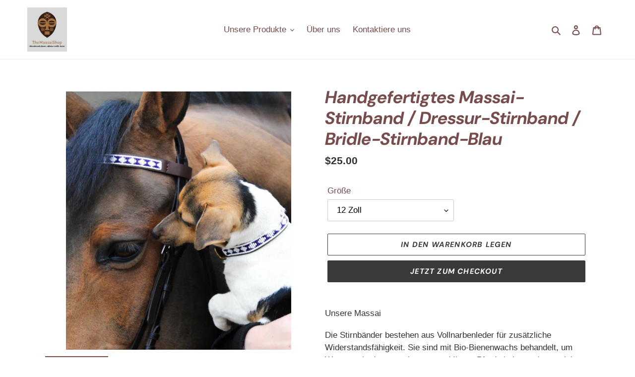

--- FILE ---
content_type: text/html; charset=utf-8
request_url: https://www.themaasaishop.com/de/products/copy-handmade-maasai-brow-band-dressage-brow-band-bridle-brow-band-natural
body_size: 23964
content:
<!doctype html>
<html class="no-js" lang="de">
<head>
  <meta charset="utf-8">
  <meta http-equiv="X-UA-Compatible" content="IE=edge,chrome=1">
  <meta name="viewport" content="width=device-width,initial-scale=1">
  <meta name="theme-color" content="#3a3a3a">

  <link rel="preconnect" href="https://cdn.shopify.com" crossorigin>
  <link rel="preconnect" href="https://fonts.shopifycdn.com" crossorigin>
  <link rel="preconnect" href="https://monorail-edge.shopifysvc.com"><link rel="preload" href="//www.themaasaishop.com/cdn/shop/t/1/assets/theme.css?v=136619971045174987231614829462" as="style">
  <link rel="preload" as="font" href="//www.themaasaishop.com/cdn/fonts/dm_sans/dmsans_i7.52b57f7d7342eb7255084623d98ab83fd96e7f9b.woff2" type="font/woff2" crossorigin>
  <link rel="preload" as="font" href="" type="font/woff2" crossorigin>
  <link rel="preload" as="font" href="" type="font/woff2" crossorigin>
  <link rel="preload" href="//www.themaasaishop.com/cdn/shop/t/1/assets/theme.js?v=20177681164921879581617069293" as="script">
  <link rel="preload" href="//www.themaasaishop.com/cdn/shop/t/1/assets/lazysizes.js?v=63098554868324070131614829461" as="script"><link rel="canonical" href="https://www.themaasaishop.com/de/products/copy-handmade-maasai-brow-band-dressage-brow-band-bridle-brow-band-natural"><title>Handgefertigtes Massai-Stirnband / Dressur-Stirnband / Bridle-Stirnban
&ndash; TheMaasaiShop</title><meta name="description" content="Unsere Massai Die Stirnbänder bestehen aus Vollnarbenleder für zusätzliche Widerstandsfähigkeit. Sie sind mit Bio-Bienenwachs behandelt, um Wasserschäden vorzubeugen und Ihrem Pferd ein besonders weiches Gefühl zu verleihen. Breite 1 Zoll Schlaufe 1,5 Zoll"><!-- /snippets/social-meta-tags.liquid -->


<meta property="og:site_name" content="TheMaasaiShop">
<meta property="og:url" content="https://www.themaasaishop.com/de/products/copy-handmade-maasai-brow-band-dressage-brow-band-bridle-brow-band-natural">
<meta property="og:title" content="Handgefertigtes Massai-Stirnband / Dressur-Stirnband / Bridle-Stirnban">
<meta property="og:type" content="product">
<meta property="og:description" content="Unsere Massai Die Stirnbänder bestehen aus Vollnarbenleder für zusätzliche Widerstandsfähigkeit. Sie sind mit Bio-Bienenwachs behandelt, um Wasserschäden vorzubeugen und Ihrem Pferd ein besonders weiches Gefühl zu verleihen. Breite 1 Zoll Schlaufe 1,5 Zoll"><meta property="og:image" content="http://www.themaasaishop.com/cdn/shop/files/B90644B3-CF50-4BAF-8E04-083CF7D62DCF.jpg?v=1707581176">
  <meta property="og:image:secure_url" content="https://www.themaasaishop.com/cdn/shop/files/B90644B3-CF50-4BAF-8E04-083CF7D62DCF.jpg?v=1707581176">
  <meta property="og:image:width" content="1242">
  <meta property="og:image:height" content="1453">
  <meta property="og:price:amount" content="25.00">
  <meta property="og:price:currency" content="USD">



<meta name="twitter:card" content="summary_large_image">
<meta name="twitter:title" content="Handgefertigtes Massai-Stirnband / Dressur-Stirnband / Bridle-Stirnban">
<meta name="twitter:description" content="Unsere Massai Die Stirnbänder bestehen aus Vollnarbenleder für zusätzliche Widerstandsfähigkeit. Sie sind mit Bio-Bienenwachs behandelt, um Wasserschäden vorzubeugen und Ihrem Pferd ein besonders weiches Gefühl zu verleihen. Breite 1 Zoll Schlaufe 1,5 Zoll">

  
<style data-shopify>
:root {
    --color-text: #764c4c;
    --color-text-rgb: 118, 76, 76;
    --color-body-text: #333232;
    --color-sale-text: #EA0606;
    --color-small-button-text-border: #3a3a3a;
    --color-text-field: #ffffff;
    --color-text-field-text: #000000;
    --color-text-field-text-rgb: 0, 0, 0;

    --color-btn-primary: #3a3a3a;
    --color-btn-primary-darker: #212121;
    --color-btn-primary-text: #ffffff;

    --color-blankstate: rgba(51, 50, 50, 0.35);
    --color-blankstate-border: rgba(51, 50, 50, 0.2);
    --color-blankstate-background: rgba(51, 50, 50, 0.1);

    --color-text-focus:#573838;
    --color-overlay-text-focus:#e6e6e6;
    --color-btn-primary-focus:#606060;
    --color-btn-social-focus:#d2d2d2;
    --color-small-button-text-border-focus:#606060;
    --predictive-search-focus:#f2f2f2;

    --color-body: #ffffff;
    --color-bg: #ffffff;
    --color-bg-rgb: 255, 255, 255;
    --color-bg-alt: rgba(51, 50, 50, 0.05);
    --color-bg-currency-selector: rgba(51, 50, 50, 0.2);

    --color-overlay-title-text: #ffffff;
    --color-image-overlay: #685858;
    --color-image-overlay-rgb: 104, 88, 88;--opacity-image-overlay: 0.4;--hover-overlay-opacity: 0.8;

    --color-border: #ebebeb;
    --color-border-form: #cccccc;
    --color-border-form-darker: #b3b3b3;

    --svg-select-icon: url(//www.themaasaishop.com/cdn/shop/t/1/assets/ico-select.svg?v=29003672709104678581614829474);
    --slick-img-url: url(//www.themaasaishop.com/cdn/shop/t/1/assets/ajax-loader.gif?v=41356863302472015721614829458);

    --font-weight-body--bold: 700;
    --font-weight-body--bolder: 700;

    --font-stack-header: "DM Sans", sans-serif;
    --font-style-header: italic;
    --font-weight-header: 700;

    --font-stack-body: "system_ui", -apple-system, 'Segoe UI', Roboto, 'Helvetica Neue', 'Noto Sans', 'Liberation Sans', Arial, sans-serif, 'Apple Color Emoji', 'Segoe UI Emoji', 'Segoe UI Symbol', 'Noto Color Emoji';
    --font-style-body: normal;
    --font-weight-body: 400;

    --font-size-header: 26;

    --font-size-base: 17;

    --font-h1-desktop: 35;
    --font-h1-mobile: 32;
    --font-h2-desktop: 20;
    --font-h2-mobile: 18;
    --font-h3-mobile: 20;
    --font-h4-desktop: 17;
    --font-h4-mobile: 15;
    --font-h5-desktop: 15;
    --font-h5-mobile: 13;
    --font-h6-desktop: 14;
    --font-h6-mobile: 12;

    --font-mega-title-large-desktop: 65;

    --font-rich-text-large: 19;
    --font-rich-text-small: 14;

    
--color-video-bg: #f2f2f2;

    
    --global-color-image-loader-primary: rgba(118, 76, 76, 0.06);
    --global-color-image-loader-secondary: rgba(118, 76, 76, 0.12);
  }
</style>


  <style>*,::after,::before{box-sizing:border-box}body{margin:0}body,html{background-color:var(--color-body)}body,button{font-size:calc(var(--font-size-base) * 1px);font-family:var(--font-stack-body);font-style:var(--font-style-body);font-weight:var(--font-weight-body);color:var(--color-text);line-height:1.5}body,button{-webkit-font-smoothing:antialiased;-webkit-text-size-adjust:100%}.border-bottom{border-bottom:1px solid var(--color-border)}.btn--link{background-color:transparent;border:0;margin:0;color:var(--color-text);text-align:left}.text-right{text-align:right}.icon{display:inline-block;width:20px;height:20px;vertical-align:middle;fill:currentColor}.icon__fallback-text,.visually-hidden{position:absolute!important;overflow:hidden;clip:rect(0 0 0 0);height:1px;width:1px;margin:-1px;padding:0;border:0}svg.icon:not(.icon--full-color) circle,svg.icon:not(.icon--full-color) ellipse,svg.icon:not(.icon--full-color) g,svg.icon:not(.icon--full-color) line,svg.icon:not(.icon--full-color) path,svg.icon:not(.icon--full-color) polygon,svg.icon:not(.icon--full-color) polyline,svg.icon:not(.icon--full-color) rect,symbol.icon:not(.icon--full-color) circle,symbol.icon:not(.icon--full-color) ellipse,symbol.icon:not(.icon--full-color) g,symbol.icon:not(.icon--full-color) line,symbol.icon:not(.icon--full-color) path,symbol.icon:not(.icon--full-color) polygon,symbol.icon:not(.icon--full-color) polyline,symbol.icon:not(.icon--full-color) rect{fill:inherit;stroke:inherit}li{list-style:none}.list--inline{padding:0;margin:0}.list--inline>li{display:inline-block;margin-bottom:0;vertical-align:middle}a{color:var(--color-text);text-decoration:none}.h1,.h2,h1,h2{margin:0 0 17.5px;font-family:var(--font-stack-header);font-style:var(--font-style-header);font-weight:var(--font-weight-header);line-height:1.2;overflow-wrap:break-word;word-wrap:break-word}.h1 a,.h2 a,h1 a,h2 a{color:inherit;text-decoration:none;font-weight:inherit}.h1,h1{font-size:calc(((var(--font-h1-desktop))/ (var(--font-size-base))) * 1em);text-transform:none;letter-spacing:0}@media only screen and (max-width:749px){.h1,h1{font-size:calc(((var(--font-h1-mobile))/ (var(--font-size-base))) * 1em)}}.h2,h2{font-size:calc(((var(--font-h2-desktop))/ (var(--font-size-base))) * 1em);text-transform:uppercase;letter-spacing:.1em}@media only screen and (max-width:749px){.h2,h2{font-size:calc(((var(--font-h2-mobile))/ (var(--font-size-base))) * 1em)}}p{color:var(--color-body-text);margin:0 0 19.44444px}@media only screen and (max-width:749px){p{font-size:calc(((var(--font-size-base) - 1)/ (var(--font-size-base))) * 1em)}}p:last-child{margin-bottom:0}@media only screen and (max-width:749px){.small--hide{display:none!important}}.grid{list-style:none;margin:0;padding:0;margin-left:-30px}.grid::after{content:'';display:table;clear:both}@media only screen and (max-width:749px){.grid{margin-left:-22px}}.grid::after{content:'';display:table;clear:both}.grid--no-gutters{margin-left:0}.grid--no-gutters .grid__item{padding-left:0}.grid--table{display:table;table-layout:fixed;width:100%}.grid--table>.grid__item{float:none;display:table-cell;vertical-align:middle}.grid__item{float:left;padding-left:30px;width:100%}@media only screen and (max-width:749px){.grid__item{padding-left:22px}}.grid__item[class*="--push"]{position:relative}@media only screen and (min-width:750px){.medium-up--one-quarter{width:25%}.medium-up--push-one-third{width:33.33%}.medium-up--one-half{width:50%}.medium-up--push-one-third{left:33.33%;position:relative}}.site-header{position:relative;background-color:var(--color-body)}@media only screen and (max-width:749px){.site-header{border-bottom:1px solid var(--color-border)}}@media only screen and (min-width:750px){.site-header{padding:0 55px}.site-header.logo--center{padding-top:30px}}.site-header__logo{margin:15px 0}.logo-align--center .site-header__logo{text-align:center;margin:0 auto}@media only screen and (max-width:749px){.logo-align--center .site-header__logo{text-align:left;margin:15px 0}}@media only screen and (max-width:749px){.site-header__logo{padding-left:22px;text-align:left}.site-header__logo img{margin:0}}.site-header__logo-link{display:inline-block;word-break:break-word}@media only screen and (min-width:750px){.logo-align--center .site-header__logo-link{margin:0 auto}}.site-header__logo-image{display:block}@media only screen and (min-width:750px){.site-header__logo-image{margin:0 auto}}.site-header__logo-image img{width:100%}.site-header__logo-image--centered img{margin:0 auto}.site-header__logo img{display:block}.site-header__icons{position:relative;white-space:nowrap}@media only screen and (max-width:749px){.site-header__icons{width:auto;padding-right:13px}.site-header__icons .btn--link,.site-header__icons .site-header__cart{font-size:calc(((var(--font-size-base))/ (var(--font-size-base))) * 1em)}}.site-header__icons-wrapper{position:relative;display:-webkit-flex;display:-ms-flexbox;display:flex;width:100%;-ms-flex-align:center;-webkit-align-items:center;-moz-align-items:center;-ms-align-items:center;-o-align-items:center;align-items:center;-webkit-justify-content:flex-end;-ms-justify-content:flex-end;justify-content:flex-end}.site-header__account,.site-header__cart,.site-header__search{position:relative}.site-header__search.site-header__icon{display:none}@media only screen and (min-width:1400px){.site-header__search.site-header__icon{display:block}}.site-header__search-toggle{display:block}@media only screen and (min-width:750px){.site-header__account,.site-header__cart{padding:10px 11px}}.site-header__cart-title,.site-header__search-title{position:absolute!important;overflow:hidden;clip:rect(0 0 0 0);height:1px;width:1px;margin:-1px;padding:0;border:0;display:block;vertical-align:middle}.site-header__cart-title{margin-right:3px}.site-header__cart-count{display:flex;align-items:center;justify-content:center;position:absolute;right:.4rem;top:.2rem;font-weight:700;background-color:var(--color-btn-primary);color:var(--color-btn-primary-text);border-radius:50%;min-width:1em;height:1em}.site-header__cart-count span{font-family:HelveticaNeue,"Helvetica Neue",Helvetica,Arial,sans-serif;font-size:calc(11em / 16);line-height:1}@media only screen and (max-width:749px){.site-header__cart-count{top:calc(7em / 16);right:0;border-radius:50%;min-width:calc(19em / 16);height:calc(19em / 16)}}@media only screen and (max-width:749px){.site-header__cart-count span{padding:.25em calc(6em / 16);font-size:12px}}.site-header__menu{display:none}@media only screen and (max-width:749px){.site-header__icon{display:inline-block;vertical-align:middle;padding:10px 11px;margin:0}}@media only screen and (min-width:750px){.site-header__icon .icon-search{margin-right:3px}}.announcement-bar{z-index:10;position:relative;text-align:center;border-bottom:1px solid transparent;padding:2px}.announcement-bar__link{display:block}.announcement-bar__message{display:block;padding:11px 22px;font-size:calc(((16)/ (var(--font-size-base))) * 1em);font-weight:var(--font-weight-header)}@media only screen and (min-width:750px){.announcement-bar__message{padding-left:55px;padding-right:55px}}.site-nav{position:relative;padding:0;text-align:center;margin:25px 0}.site-nav a{padding:3px 10px}.site-nav__link{display:block;white-space:nowrap}.site-nav--centered .site-nav__link{padding-top:0}.site-nav__link .icon-chevron-down{width:calc(8em / 16);height:calc(8em / 16);margin-left:.5rem}.site-nav__label{border-bottom:1px solid transparent}.site-nav__link--active .site-nav__label{border-bottom-color:var(--color-text)}.site-nav__link--button{border:none;background-color:transparent;padding:3px 10px}.site-header__mobile-nav{z-index:11;position:relative;background-color:var(--color-body)}@media only screen and (max-width:749px){.site-header__mobile-nav{display:-webkit-flex;display:-ms-flexbox;display:flex;width:100%;-ms-flex-align:center;-webkit-align-items:center;-moz-align-items:center;-ms-align-items:center;-o-align-items:center;align-items:center}}.mobile-nav--open .icon-close{display:none}.main-content{opacity:0}.main-content .shopify-section{display:none}.main-content .shopify-section:first-child{display:inherit}.critical-hidden{display:none}</style>

  <script>
    window.performance.mark('debut:theme_stylesheet_loaded.start');

    function onLoadStylesheet() {
      performance.mark('debut:theme_stylesheet_loaded.end');
      performance.measure('debut:theme_stylesheet_loaded', 'debut:theme_stylesheet_loaded.start', 'debut:theme_stylesheet_loaded.end');

      var url = "//www.themaasaishop.com/cdn/shop/t/1/assets/theme.css?v=136619971045174987231614829462";
      var link = document.querySelector('link[href="' + url + '"]');
      link.loaded = true;
      link.dispatchEvent(new Event('load'));
    }
  </script>

  <link rel="stylesheet" href="//www.themaasaishop.com/cdn/shop/t/1/assets/theme.css?v=136619971045174987231614829462" type="text/css" media="print" onload="this.media='all';onLoadStylesheet()">

  <style>
    @font-face {
  font-family: "DM Sans";
  font-weight: 700;
  font-style: italic;
  font-display: swap;
  src: url("//www.themaasaishop.com/cdn/fonts/dm_sans/dmsans_i7.52b57f7d7342eb7255084623d98ab83fd96e7f9b.woff2") format("woff2"),
       url("//www.themaasaishop.com/cdn/fonts/dm_sans/dmsans_i7.d5e14ef18a1d4a8ce78a4187580b4eb1759c2eda.woff") format("woff");
}

    
    
    
    
    
  </style>

  <script>
    var theme = {
      breakpoints: {
        medium: 750,
        large: 990,
        widescreen: 1400
      },
      strings: {
        addToCart: "In den Warenkorb legen",
        soldOut: "Ausverkauft",
        unavailable: "Nicht verfügbar",
        regularPrice: "Normaler Preis",
        salePrice: "Sonderpreis",
        sale: "Angebot",
        fromLowestPrice: "von [price]",
        vendor: "Verkäufer",
        showMore: "Mehr anzeigen",
        showLess: "Weniger anzeigen",
        searchFor: "Suchen nach",
        addressError: "Kann die Adresse nicht finden",
        addressNoResults: "Keine Ergebnisse für diese Adresse",
        addressQueryLimit: "Du hast die Nutzungsgrenze der Google-API überschritten. Du solltest über ein Upgrade auf einen \u003ca href=\"https:\/\/developers.google.com\/maps\/premium\/usage-limits\"\u003ePremium-Plan\u003c\/a\u003e nachdenken.",
        authError: "Es gab ein Problem bei der Authentifizierung deineses Google Maps-Kontos.",
        newWindow: "Öffnet ein neues Fenster.",
        external: "Öffnet externe Website.",
        newWindowExternal: "Öffnet externe Website in einem neuen Fenster.",
        removeLabel: "[product] entfernen",
        update: "Warenkorb aktualisieren",
        quantity: "Menge",
        discountedTotal: "Gesamtrabatt",
        regularTotal: "Normaler Gesamtpreis",
        priceColumn: "Rabattdetails findest du in der Preisspalte.",
        quantityMinimumMessage: "Die Menge muss 1 oder mehr sein",
        cartError: "Beim Aktualisieren des Warenkorbs ist ein Fehler aufgetreten. Bitte versuche es erneut.",
        removedItemMessage: "\u003cspan class=\"cart__removed-product-details\"\u003e([quantity]) [link]\u003c\/span\u003e aus deinem Warenkorb entfernt.",
        unitPrice: "Einzelpreis",
        unitPriceSeparator: "pro",
        oneCartCount: "1 Artikel",
        otherCartCount: "[count] Produkte",
        quantityLabel: "Menge: [count]",
        products: "Produkte",
        loading: "Wird geladen",
        number_of_results: "[result_number] von [results_count]",
        number_of_results_found: "[results_count] Ergebnisse gefunden",
        one_result_found: "1 Ergebnis gefunden"
      },
      moneyFormat: "${{amount}}",
      moneyFormatWithCurrency: "${{amount}} USD",
      settings: {
        predictiveSearchEnabled: true,
        predictiveSearchShowPrice: false,
        predictiveSearchShowVendor: false
      },
      stylesheet: "//www.themaasaishop.com/cdn/shop/t/1/assets/theme.css?v=136619971045174987231614829462"
    }

    document.documentElement.className = document.documentElement.className.replace('no-js', 'js');
  </script><script src="//www.themaasaishop.com/cdn/shop/t/1/assets/theme.js?v=20177681164921879581617069293" defer="defer"></script>
  <script src="//www.themaasaishop.com/cdn/shop/t/1/assets/lazysizes.js?v=63098554868324070131614829461" async="async"></script>

  <script type="text/javascript">
    if (window.MSInputMethodContext && document.documentMode) {
      var scripts = document.getElementsByTagName('script')[0];
      var polyfill = document.createElement("script");
      polyfill.defer = true;
      polyfill.src = "//www.themaasaishop.com/cdn/shop/t/1/assets/ie11CustomProperties.min.js?v=146208399201472936201614829460";

      scripts.parentNode.insertBefore(polyfill, scripts);
    }
  </script>

  <script>window.performance && window.performance.mark && window.performance.mark('shopify.content_for_header.start');</script><meta id="shopify-digital-wallet" name="shopify-digital-wallet" content="/55073308872/digital_wallets/dialog">
<meta name="shopify-checkout-api-token" content="8446cc52f3169d34f707bb925324fe65">
<meta id="in-context-paypal-metadata" data-shop-id="55073308872" data-venmo-supported="false" data-environment="production" data-locale="de_DE" data-paypal-v4="true" data-currency="USD">
<link rel="alternate" hreflang="x-default" href="https://www.themaasaishop.com/products/copy-handmade-maasai-brow-band-dressage-brow-band-bridle-brow-band-natural">
<link rel="alternate" hreflang="en" href="https://www.themaasaishop.com/products/copy-handmade-maasai-brow-band-dressage-brow-band-bridle-brow-band-natural">
<link rel="alternate" hreflang="fr" href="https://www.themaasaishop.com/fr/products/copy-handmade-maasai-brow-band-dressage-brow-band-bridle-brow-band-natural">
<link rel="alternate" hreflang="de" href="https://www.themaasaishop.com/de/products/copy-handmade-maasai-brow-band-dressage-brow-band-bridle-brow-band-natural">
<link rel="alternate" hreflang="es" href="https://www.themaasaishop.com/es/products/copy-handmade-maasai-brow-band-dressage-brow-band-bridle-brow-band-natural">
<link rel="alternate" type="application/json+oembed" href="https://www.themaasaishop.com/de/products/copy-handmade-maasai-brow-band-dressage-brow-band-bridle-brow-band-natural.oembed">
<script async="async" src="/checkouts/internal/preloads.js?locale=de-US"></script>
<script id="shopify-features" type="application/json">{"accessToken":"8446cc52f3169d34f707bb925324fe65","betas":["rich-media-storefront-analytics"],"domain":"www.themaasaishop.com","predictiveSearch":true,"shopId":55073308872,"locale":"de"}</script>
<script>var Shopify = Shopify || {};
Shopify.shop = "the-massai.myshopify.com";
Shopify.locale = "de";
Shopify.currency = {"active":"USD","rate":"1.0"};
Shopify.country = "US";
Shopify.theme = {"name":"Debut","id":120404115656,"schema_name":"Debut","schema_version":"17.12.1","theme_store_id":796,"role":"main"};
Shopify.theme.handle = "null";
Shopify.theme.style = {"id":null,"handle":null};
Shopify.cdnHost = "www.themaasaishop.com/cdn";
Shopify.routes = Shopify.routes || {};
Shopify.routes.root = "/de/";</script>
<script type="module">!function(o){(o.Shopify=o.Shopify||{}).modules=!0}(window);</script>
<script>!function(o){function n(){var o=[];function n(){o.push(Array.prototype.slice.apply(arguments))}return n.q=o,n}var t=o.Shopify=o.Shopify||{};t.loadFeatures=n(),t.autoloadFeatures=n()}(window);</script>
<script id="shop-js-analytics" type="application/json">{"pageType":"product"}</script>
<script defer="defer" async type="module" src="//www.themaasaishop.com/cdn/shopifycloud/shop-js/modules/v2/client.init-shop-cart-sync_BH0MO3MH.de.esm.js"></script>
<script defer="defer" async type="module" src="//www.themaasaishop.com/cdn/shopifycloud/shop-js/modules/v2/chunk.common_BErAfWaM.esm.js"></script>
<script defer="defer" async type="module" src="//www.themaasaishop.com/cdn/shopifycloud/shop-js/modules/v2/chunk.modal_DqzNaksh.esm.js"></script>
<script type="module">
  await import("//www.themaasaishop.com/cdn/shopifycloud/shop-js/modules/v2/client.init-shop-cart-sync_BH0MO3MH.de.esm.js");
await import("//www.themaasaishop.com/cdn/shopifycloud/shop-js/modules/v2/chunk.common_BErAfWaM.esm.js");
await import("//www.themaasaishop.com/cdn/shopifycloud/shop-js/modules/v2/chunk.modal_DqzNaksh.esm.js");

  window.Shopify.SignInWithShop?.initShopCartSync?.({"fedCMEnabled":true,"windoidEnabled":true});

</script>
<script id="__st">var __st={"a":55073308872,"offset":10800,"reqid":"1f44b17d-f25e-46d0-a9b9-8bc8844d1353-1769800502","pageurl":"www.themaasaishop.com\/de\/products\/copy-handmade-maasai-brow-band-dressage-brow-band-bridle-brow-band-natural","u":"9dfce46d394a","p":"product","rtyp":"product","rid":7712149242056};</script>
<script>window.ShopifyPaypalV4VisibilityTracking = true;</script>
<script id="captcha-bootstrap">!function(){'use strict';const t='contact',e='account',n='new_comment',o=[[t,t],['blogs',n],['comments',n],[t,'customer']],c=[[e,'customer_login'],[e,'guest_login'],[e,'recover_customer_password'],[e,'create_customer']],r=t=>t.map((([t,e])=>`form[action*='/${t}']:not([data-nocaptcha='true']) input[name='form_type'][value='${e}']`)).join(','),a=t=>()=>t?[...document.querySelectorAll(t)].map((t=>t.form)):[];function s(){const t=[...o],e=r(t);return a(e)}const i='password',u='form_key',d=['recaptcha-v3-token','g-recaptcha-response','h-captcha-response',i],f=()=>{try{return window.sessionStorage}catch{return}},m='__shopify_v',_=t=>t.elements[u];function p(t,e,n=!1){try{const o=window.sessionStorage,c=JSON.parse(o.getItem(e)),{data:r}=function(t){const{data:e,action:n}=t;return t[m]||n?{data:e,action:n}:{data:t,action:n}}(c);for(const[e,n]of Object.entries(r))t.elements[e]&&(t.elements[e].value=n);n&&o.removeItem(e)}catch(o){console.error('form repopulation failed',{error:o})}}const l='form_type',E='cptcha';function T(t){t.dataset[E]=!0}const w=window,h=w.document,L='Shopify',v='ce_forms',y='captcha';let A=!1;((t,e)=>{const n=(g='f06e6c50-85a8-45c8-87d0-21a2b65856fe',I='https://cdn.shopify.com/shopifycloud/storefront-forms-hcaptcha/ce_storefront_forms_captcha_hcaptcha.v1.5.2.iife.js',D={infoText:'Durch hCaptcha geschützt',privacyText:'Datenschutz',termsText:'Allgemeine Geschäftsbedingungen'},(t,e,n)=>{const o=w[L][v],c=o.bindForm;if(c)return c(t,g,e,D).then(n);var r;o.q.push([[t,g,e,D],n]),r=I,A||(h.body.append(Object.assign(h.createElement('script'),{id:'captcha-provider',async:!0,src:r})),A=!0)});var g,I,D;w[L]=w[L]||{},w[L][v]=w[L][v]||{},w[L][v].q=[],w[L][y]=w[L][y]||{},w[L][y].protect=function(t,e){n(t,void 0,e),T(t)},Object.freeze(w[L][y]),function(t,e,n,w,h,L){const[v,y,A,g]=function(t,e,n){const i=e?o:[],u=t?c:[],d=[...i,...u],f=r(d),m=r(i),_=r(d.filter((([t,e])=>n.includes(e))));return[a(f),a(m),a(_),s()]}(w,h,L),I=t=>{const e=t.target;return e instanceof HTMLFormElement?e:e&&e.form},D=t=>v().includes(t);t.addEventListener('submit',(t=>{const e=I(t);if(!e)return;const n=D(e)&&!e.dataset.hcaptchaBound&&!e.dataset.recaptchaBound,o=_(e),c=g().includes(e)&&(!o||!o.value);(n||c)&&t.preventDefault(),c&&!n&&(function(t){try{if(!f())return;!function(t){const e=f();if(!e)return;const n=_(t);if(!n)return;const o=n.value;o&&e.removeItem(o)}(t);const e=Array.from(Array(32),(()=>Math.random().toString(36)[2])).join('');!function(t,e){_(t)||t.append(Object.assign(document.createElement('input'),{type:'hidden',name:u})),t.elements[u].value=e}(t,e),function(t,e){const n=f();if(!n)return;const o=[...t.querySelectorAll(`input[type='${i}']`)].map((({name:t})=>t)),c=[...d,...o],r={};for(const[a,s]of new FormData(t).entries())c.includes(a)||(r[a]=s);n.setItem(e,JSON.stringify({[m]:1,action:t.action,data:r}))}(t,e)}catch(e){console.error('failed to persist form',e)}}(e),e.submit())}));const S=(t,e)=>{t&&!t.dataset[E]&&(n(t,e.some((e=>e===t))),T(t))};for(const o of['focusin','change'])t.addEventListener(o,(t=>{const e=I(t);D(e)&&S(e,y())}));const B=e.get('form_key'),M=e.get(l),P=B&&M;t.addEventListener('DOMContentLoaded',(()=>{const t=y();if(P)for(const e of t)e.elements[l].value===M&&p(e,B);[...new Set([...A(),...v().filter((t=>'true'===t.dataset.shopifyCaptcha))])].forEach((e=>S(e,t)))}))}(h,new URLSearchParams(w.location.search),n,t,e,['guest_login'])})(!0,!0)}();</script>
<script integrity="sha256-4kQ18oKyAcykRKYeNunJcIwy7WH5gtpwJnB7kiuLZ1E=" data-source-attribution="shopify.loadfeatures" defer="defer" src="//www.themaasaishop.com/cdn/shopifycloud/storefront/assets/storefront/load_feature-a0a9edcb.js" crossorigin="anonymous"></script>
<script data-source-attribution="shopify.dynamic_checkout.dynamic.init">var Shopify=Shopify||{};Shopify.PaymentButton=Shopify.PaymentButton||{isStorefrontPortableWallets:!0,init:function(){window.Shopify.PaymentButton.init=function(){};var t=document.createElement("script");t.src="https://www.themaasaishop.com/cdn/shopifycloud/portable-wallets/latest/portable-wallets.de.js",t.type="module",document.head.appendChild(t)}};
</script>
<script data-source-attribution="shopify.dynamic_checkout.buyer_consent">
  function portableWalletsHideBuyerConsent(e){var t=document.getElementById("shopify-buyer-consent"),n=document.getElementById("shopify-subscription-policy-button");t&&n&&(t.classList.add("hidden"),t.setAttribute("aria-hidden","true"),n.removeEventListener("click",e))}function portableWalletsShowBuyerConsent(e){var t=document.getElementById("shopify-buyer-consent"),n=document.getElementById("shopify-subscription-policy-button");t&&n&&(t.classList.remove("hidden"),t.removeAttribute("aria-hidden"),n.addEventListener("click",e))}window.Shopify?.PaymentButton&&(window.Shopify.PaymentButton.hideBuyerConsent=portableWalletsHideBuyerConsent,window.Shopify.PaymentButton.showBuyerConsent=portableWalletsShowBuyerConsent);
</script>
<script>
  function portableWalletsCleanup(e){e&&e.src&&console.error("Failed to load portable wallets script "+e.src);var t=document.querySelectorAll("shopify-accelerated-checkout .shopify-payment-button__skeleton, shopify-accelerated-checkout-cart .wallet-cart-button__skeleton"),e=document.getElementById("shopify-buyer-consent");for(let e=0;e<t.length;e++)t[e].remove();e&&e.remove()}function portableWalletsNotLoadedAsModule(e){e instanceof ErrorEvent&&"string"==typeof e.message&&e.message.includes("import.meta")&&"string"==typeof e.filename&&e.filename.includes("portable-wallets")&&(window.removeEventListener("error",portableWalletsNotLoadedAsModule),window.Shopify.PaymentButton.failedToLoad=e,"loading"===document.readyState?document.addEventListener("DOMContentLoaded",window.Shopify.PaymentButton.init):window.Shopify.PaymentButton.init())}window.addEventListener("error",portableWalletsNotLoadedAsModule);
</script>

<script type="module" src="https://www.themaasaishop.com/cdn/shopifycloud/portable-wallets/latest/portable-wallets.de.js" onError="portableWalletsCleanup(this)" crossorigin="anonymous"></script>
<script nomodule>
  document.addEventListener("DOMContentLoaded", portableWalletsCleanup);
</script>

<script id='scb4127' type='text/javascript' async='' src='https://www.themaasaishop.com/cdn/shopifycloud/privacy-banner/storefront-banner.js'></script><link id="shopify-accelerated-checkout-styles" rel="stylesheet" media="screen" href="https://www.themaasaishop.com/cdn/shopifycloud/portable-wallets/latest/accelerated-checkout-backwards-compat.css" crossorigin="anonymous">
<style id="shopify-accelerated-checkout-cart">
        #shopify-buyer-consent {
  margin-top: 1em;
  display: inline-block;
  width: 100%;
}

#shopify-buyer-consent.hidden {
  display: none;
}

#shopify-subscription-policy-button {
  background: none;
  border: none;
  padding: 0;
  text-decoration: underline;
  font-size: inherit;
  cursor: pointer;
}

#shopify-subscription-policy-button::before {
  box-shadow: none;
}

      </style>

<script>window.performance && window.performance.mark && window.performance.mark('shopify.content_for_header.end');</script>
<link href="https://monorail-edge.shopifysvc.com" rel="dns-prefetch">
<script>(function(){if ("sendBeacon" in navigator && "performance" in window) {try {var session_token_from_headers = performance.getEntriesByType('navigation')[0].serverTiming.find(x => x.name == '_s').description;} catch {var session_token_from_headers = undefined;}var session_cookie_matches = document.cookie.match(/_shopify_s=([^;]*)/);var session_token_from_cookie = session_cookie_matches && session_cookie_matches.length === 2 ? session_cookie_matches[1] : "";var session_token = session_token_from_headers || session_token_from_cookie || "";function handle_abandonment_event(e) {var entries = performance.getEntries().filter(function(entry) {return /monorail-edge.shopifysvc.com/.test(entry.name);});if (!window.abandonment_tracked && entries.length === 0) {window.abandonment_tracked = true;var currentMs = Date.now();var navigation_start = performance.timing.navigationStart;var payload = {shop_id: 55073308872,url: window.location.href,navigation_start,duration: currentMs - navigation_start,session_token,page_type: "product"};window.navigator.sendBeacon("https://monorail-edge.shopifysvc.com/v1/produce", JSON.stringify({schema_id: "online_store_buyer_site_abandonment/1.1",payload: payload,metadata: {event_created_at_ms: currentMs,event_sent_at_ms: currentMs}}));}}window.addEventListener('pagehide', handle_abandonment_event);}}());</script>
<script id="web-pixels-manager-setup">(function e(e,d,r,n,o){if(void 0===o&&(o={}),!Boolean(null===(a=null===(i=window.Shopify)||void 0===i?void 0:i.analytics)||void 0===a?void 0:a.replayQueue)){var i,a;window.Shopify=window.Shopify||{};var t=window.Shopify;t.analytics=t.analytics||{};var s=t.analytics;s.replayQueue=[],s.publish=function(e,d,r){return s.replayQueue.push([e,d,r]),!0};try{self.performance.mark("wpm:start")}catch(e){}var l=function(){var e={modern:/Edge?\/(1{2}[4-9]|1[2-9]\d|[2-9]\d{2}|\d{4,})\.\d+(\.\d+|)|Firefox\/(1{2}[4-9]|1[2-9]\d|[2-9]\d{2}|\d{4,})\.\d+(\.\d+|)|Chrom(ium|e)\/(9{2}|\d{3,})\.\d+(\.\d+|)|(Maci|X1{2}).+ Version\/(15\.\d+|(1[6-9]|[2-9]\d|\d{3,})\.\d+)([,.]\d+|)( \(\w+\)|)( Mobile\/\w+|) Safari\/|Chrome.+OPR\/(9{2}|\d{3,})\.\d+\.\d+|(CPU[ +]OS|iPhone[ +]OS|CPU[ +]iPhone|CPU IPhone OS|CPU iPad OS)[ +]+(15[._]\d+|(1[6-9]|[2-9]\d|\d{3,})[._]\d+)([._]\d+|)|Android:?[ /-](13[3-9]|1[4-9]\d|[2-9]\d{2}|\d{4,})(\.\d+|)(\.\d+|)|Android.+Firefox\/(13[5-9]|1[4-9]\d|[2-9]\d{2}|\d{4,})\.\d+(\.\d+|)|Android.+Chrom(ium|e)\/(13[3-9]|1[4-9]\d|[2-9]\d{2}|\d{4,})\.\d+(\.\d+|)|SamsungBrowser\/([2-9]\d|\d{3,})\.\d+/,legacy:/Edge?\/(1[6-9]|[2-9]\d|\d{3,})\.\d+(\.\d+|)|Firefox\/(5[4-9]|[6-9]\d|\d{3,})\.\d+(\.\d+|)|Chrom(ium|e)\/(5[1-9]|[6-9]\d|\d{3,})\.\d+(\.\d+|)([\d.]+$|.*Safari\/(?![\d.]+ Edge\/[\d.]+$))|(Maci|X1{2}).+ Version\/(10\.\d+|(1[1-9]|[2-9]\d|\d{3,})\.\d+)([,.]\d+|)( \(\w+\)|)( Mobile\/\w+|) Safari\/|Chrome.+OPR\/(3[89]|[4-9]\d|\d{3,})\.\d+\.\d+|(CPU[ +]OS|iPhone[ +]OS|CPU[ +]iPhone|CPU IPhone OS|CPU iPad OS)[ +]+(10[._]\d+|(1[1-9]|[2-9]\d|\d{3,})[._]\d+)([._]\d+|)|Android:?[ /-](13[3-9]|1[4-9]\d|[2-9]\d{2}|\d{4,})(\.\d+|)(\.\d+|)|Mobile Safari.+OPR\/([89]\d|\d{3,})\.\d+\.\d+|Android.+Firefox\/(13[5-9]|1[4-9]\d|[2-9]\d{2}|\d{4,})\.\d+(\.\d+|)|Android.+Chrom(ium|e)\/(13[3-9]|1[4-9]\d|[2-9]\d{2}|\d{4,})\.\d+(\.\d+|)|Android.+(UC? ?Browser|UCWEB|U3)[ /]?(15\.([5-9]|\d{2,})|(1[6-9]|[2-9]\d|\d{3,})\.\d+)\.\d+|SamsungBrowser\/(5\.\d+|([6-9]|\d{2,})\.\d+)|Android.+MQ{2}Browser\/(14(\.(9|\d{2,})|)|(1[5-9]|[2-9]\d|\d{3,})(\.\d+|))(\.\d+|)|K[Aa][Ii]OS\/(3\.\d+|([4-9]|\d{2,})\.\d+)(\.\d+|)/},d=e.modern,r=e.legacy,n=navigator.userAgent;return n.match(d)?"modern":n.match(r)?"legacy":"unknown"}(),u="modern"===l?"modern":"legacy",c=(null!=n?n:{modern:"",legacy:""})[u],f=function(e){return[e.baseUrl,"/wpm","/b",e.hashVersion,"modern"===e.buildTarget?"m":"l",".js"].join("")}({baseUrl:d,hashVersion:r,buildTarget:u}),m=function(e){var d=e.version,r=e.bundleTarget,n=e.surface,o=e.pageUrl,i=e.monorailEndpoint;return{emit:function(e){var a=e.status,t=e.errorMsg,s=(new Date).getTime(),l=JSON.stringify({metadata:{event_sent_at_ms:s},events:[{schema_id:"web_pixels_manager_load/3.1",payload:{version:d,bundle_target:r,page_url:o,status:a,surface:n,error_msg:t},metadata:{event_created_at_ms:s}}]});if(!i)return console&&console.warn&&console.warn("[Web Pixels Manager] No Monorail endpoint provided, skipping logging."),!1;try{return self.navigator.sendBeacon.bind(self.navigator)(i,l)}catch(e){}var u=new XMLHttpRequest;try{return u.open("POST",i,!0),u.setRequestHeader("Content-Type","text/plain"),u.send(l),!0}catch(e){return console&&console.warn&&console.warn("[Web Pixels Manager] Got an unhandled error while logging to Monorail."),!1}}}}({version:r,bundleTarget:l,surface:e.surface,pageUrl:self.location.href,monorailEndpoint:e.monorailEndpoint});try{o.browserTarget=l,function(e){var d=e.src,r=e.async,n=void 0===r||r,o=e.onload,i=e.onerror,a=e.sri,t=e.scriptDataAttributes,s=void 0===t?{}:t,l=document.createElement("script"),u=document.querySelector("head"),c=document.querySelector("body");if(l.async=n,l.src=d,a&&(l.integrity=a,l.crossOrigin="anonymous"),s)for(var f in s)if(Object.prototype.hasOwnProperty.call(s,f))try{l.dataset[f]=s[f]}catch(e){}if(o&&l.addEventListener("load",o),i&&l.addEventListener("error",i),u)u.appendChild(l);else{if(!c)throw new Error("Did not find a head or body element to append the script");c.appendChild(l)}}({src:f,async:!0,onload:function(){if(!function(){var e,d;return Boolean(null===(d=null===(e=window.Shopify)||void 0===e?void 0:e.analytics)||void 0===d?void 0:d.initialized)}()){var d=window.webPixelsManager.init(e)||void 0;if(d){var r=window.Shopify.analytics;r.replayQueue.forEach((function(e){var r=e[0],n=e[1],o=e[2];d.publishCustomEvent(r,n,o)})),r.replayQueue=[],r.publish=d.publishCustomEvent,r.visitor=d.visitor,r.initialized=!0}}},onerror:function(){return m.emit({status:"failed",errorMsg:"".concat(f," has failed to load")})},sri:function(e){var d=/^sha384-[A-Za-z0-9+/=]+$/;return"string"==typeof e&&d.test(e)}(c)?c:"",scriptDataAttributes:o}),m.emit({status:"loading"})}catch(e){m.emit({status:"failed",errorMsg:(null==e?void 0:e.message)||"Unknown error"})}}})({shopId: 55073308872,storefrontBaseUrl: "https://www.themaasaishop.com",extensionsBaseUrl: "https://extensions.shopifycdn.com/cdn/shopifycloud/web-pixels-manager",monorailEndpoint: "https://monorail-edge.shopifysvc.com/unstable/produce_batch",surface: "storefront-renderer",enabledBetaFlags: ["2dca8a86"],webPixelsConfigList: [{"id":"shopify-app-pixel","configuration":"{}","eventPayloadVersion":"v1","runtimeContext":"STRICT","scriptVersion":"0450","apiClientId":"shopify-pixel","type":"APP","privacyPurposes":["ANALYTICS","MARKETING"]},{"id":"shopify-custom-pixel","eventPayloadVersion":"v1","runtimeContext":"LAX","scriptVersion":"0450","apiClientId":"shopify-pixel","type":"CUSTOM","privacyPurposes":["ANALYTICS","MARKETING"]}],isMerchantRequest: false,initData: {"shop":{"name":"TheMaasaiShop","paymentSettings":{"currencyCode":"USD"},"myshopifyDomain":"the-massai.myshopify.com","countryCode":"KE","storefrontUrl":"https:\/\/www.themaasaishop.com\/de"},"customer":null,"cart":null,"checkout":null,"productVariants":[{"price":{"amount":25.0,"currencyCode":"USD"},"product":{"title":"Handgefertigtes Massai-Stirnband \/ Dressur-Stirnband \/ Bridle-Stirnband-Blau","vendor":"The MaasaiShop","id":"7712149242056","untranslatedTitle":"Handgefertigtes Massai-Stirnband \/ Dressur-Stirnband \/ Bridle-Stirnband-Blau","url":"\/de\/products\/copy-handmade-maasai-brow-band-dressage-brow-band-bridle-brow-band-natural","type":"Pferdestirnband"},"id":"43215419998408","image":{"src":"\/\/www.themaasaishop.com\/cdn\/shop\/files\/B90644B3-CF50-4BAF-8E04-083CF7D62DCF.jpg?v=1707581176"},"sku":null,"title":"12 Zoll","untranslatedTitle":"12 Inches"},{"price":{"amount":25.0,"currencyCode":"USD"},"product":{"title":"Handgefertigtes Massai-Stirnband \/ Dressur-Stirnband \/ Bridle-Stirnband-Blau","vendor":"The MaasaiShop","id":"7712149242056","untranslatedTitle":"Handgefertigtes Massai-Stirnband \/ Dressur-Stirnband \/ Bridle-Stirnband-Blau","url":"\/de\/products\/copy-handmade-maasai-brow-band-dressage-brow-band-bridle-brow-band-natural","type":"Pferdestirnband"},"id":"43215420031176","image":{"src":"\/\/www.themaasaishop.com\/cdn\/shop\/files\/B90644B3-CF50-4BAF-8E04-083CF7D62DCF.jpg?v=1707581176"},"sku":null,"title":"14 Zoll","untranslatedTitle":"14 Inches"},{"price":{"amount":25.0,"currencyCode":"USD"},"product":{"title":"Handgefertigtes Massai-Stirnband \/ Dressur-Stirnband \/ Bridle-Stirnband-Blau","vendor":"The MaasaiShop","id":"7712149242056","untranslatedTitle":"Handgefertigtes Massai-Stirnband \/ Dressur-Stirnband \/ Bridle-Stirnband-Blau","url":"\/de\/products\/copy-handmade-maasai-brow-band-dressage-brow-band-bridle-brow-band-natural","type":"Pferdestirnband"},"id":"43215420063944","image":{"src":"\/\/www.themaasaishop.com\/cdn\/shop\/files\/B90644B3-CF50-4BAF-8E04-083CF7D62DCF.jpg?v=1707581176"},"sku":null,"title":"16 Zoll","untranslatedTitle":"16 Inches"}],"purchasingCompany":null},},"https://www.themaasaishop.com/cdn","1d2a099fw23dfb22ep557258f5m7a2edbae",{"modern":"","legacy":""},{"shopId":"55073308872","storefrontBaseUrl":"https:\/\/www.themaasaishop.com","extensionBaseUrl":"https:\/\/extensions.shopifycdn.com\/cdn\/shopifycloud\/web-pixels-manager","surface":"storefront-renderer","enabledBetaFlags":"[\"2dca8a86\"]","isMerchantRequest":"false","hashVersion":"1d2a099fw23dfb22ep557258f5m7a2edbae","publish":"custom","events":"[[\"page_viewed\",{}],[\"product_viewed\",{\"productVariant\":{\"price\":{\"amount\":25.0,\"currencyCode\":\"USD\"},\"product\":{\"title\":\"Handgefertigtes Massai-Stirnband \/ Dressur-Stirnband \/ Bridle-Stirnband-Blau\",\"vendor\":\"The MaasaiShop\",\"id\":\"7712149242056\",\"untranslatedTitle\":\"Handgefertigtes Massai-Stirnband \/ Dressur-Stirnband \/ Bridle-Stirnband-Blau\",\"url\":\"\/de\/products\/copy-handmade-maasai-brow-band-dressage-brow-band-bridle-brow-band-natural\",\"type\":\"Pferdestirnband\"},\"id\":\"43215419998408\",\"image\":{\"src\":\"\/\/www.themaasaishop.com\/cdn\/shop\/files\/B90644B3-CF50-4BAF-8E04-083CF7D62DCF.jpg?v=1707581176\"},\"sku\":null,\"title\":\"12 Zoll\",\"untranslatedTitle\":\"12 Inches\"}}]]"});</script><script>
  window.ShopifyAnalytics = window.ShopifyAnalytics || {};
  window.ShopifyAnalytics.meta = window.ShopifyAnalytics.meta || {};
  window.ShopifyAnalytics.meta.currency = 'USD';
  var meta = {"product":{"id":7712149242056,"gid":"gid:\/\/shopify\/Product\/7712149242056","vendor":"The MaasaiShop","type":"Pferdestirnband","handle":"copy-handmade-maasai-brow-band-dressage-brow-band-bridle-brow-band-natural","variants":[{"id":43215419998408,"price":2500,"name":"Handgefertigtes Massai-Stirnband \/ Dressur-Stirnband \/ Bridle-Stirnband-Blau - 12 Zoll","public_title":"12 Zoll","sku":null},{"id":43215420031176,"price":2500,"name":"Handgefertigtes Massai-Stirnband \/ Dressur-Stirnband \/ Bridle-Stirnband-Blau - 14 Zoll","public_title":"14 Zoll","sku":null},{"id":43215420063944,"price":2500,"name":"Handgefertigtes Massai-Stirnband \/ Dressur-Stirnband \/ Bridle-Stirnband-Blau - 16 Zoll","public_title":"16 Zoll","sku":null}],"remote":false},"page":{"pageType":"product","resourceType":"product","resourceId":7712149242056,"requestId":"1f44b17d-f25e-46d0-a9b9-8bc8844d1353-1769800502"}};
  for (var attr in meta) {
    window.ShopifyAnalytics.meta[attr] = meta[attr];
  }
</script>
<script class="analytics">
  (function () {
    var customDocumentWrite = function(content) {
      var jquery = null;

      if (window.jQuery) {
        jquery = window.jQuery;
      } else if (window.Checkout && window.Checkout.$) {
        jquery = window.Checkout.$;
      }

      if (jquery) {
        jquery('body').append(content);
      }
    };

    var hasLoggedConversion = function(token) {
      if (token) {
        return document.cookie.indexOf('loggedConversion=' + token) !== -1;
      }
      return false;
    }

    var setCookieIfConversion = function(token) {
      if (token) {
        var twoMonthsFromNow = new Date(Date.now());
        twoMonthsFromNow.setMonth(twoMonthsFromNow.getMonth() + 2);

        document.cookie = 'loggedConversion=' + token + '; expires=' + twoMonthsFromNow;
      }
    }

    var trekkie = window.ShopifyAnalytics.lib = window.trekkie = window.trekkie || [];
    if (trekkie.integrations) {
      return;
    }
    trekkie.methods = [
      'identify',
      'page',
      'ready',
      'track',
      'trackForm',
      'trackLink'
    ];
    trekkie.factory = function(method) {
      return function() {
        var args = Array.prototype.slice.call(arguments);
        args.unshift(method);
        trekkie.push(args);
        return trekkie;
      };
    };
    for (var i = 0; i < trekkie.methods.length; i++) {
      var key = trekkie.methods[i];
      trekkie[key] = trekkie.factory(key);
    }
    trekkie.load = function(config) {
      trekkie.config = config || {};
      trekkie.config.initialDocumentCookie = document.cookie;
      var first = document.getElementsByTagName('script')[0];
      var script = document.createElement('script');
      script.type = 'text/javascript';
      script.onerror = function(e) {
        var scriptFallback = document.createElement('script');
        scriptFallback.type = 'text/javascript';
        scriptFallback.onerror = function(error) {
                var Monorail = {
      produce: function produce(monorailDomain, schemaId, payload) {
        var currentMs = new Date().getTime();
        var event = {
          schema_id: schemaId,
          payload: payload,
          metadata: {
            event_created_at_ms: currentMs,
            event_sent_at_ms: currentMs
          }
        };
        return Monorail.sendRequest("https://" + monorailDomain + "/v1/produce", JSON.stringify(event));
      },
      sendRequest: function sendRequest(endpointUrl, payload) {
        // Try the sendBeacon API
        if (window && window.navigator && typeof window.navigator.sendBeacon === 'function' && typeof window.Blob === 'function' && !Monorail.isIos12()) {
          var blobData = new window.Blob([payload], {
            type: 'text/plain'
          });

          if (window.navigator.sendBeacon(endpointUrl, blobData)) {
            return true;
          } // sendBeacon was not successful

        } // XHR beacon

        var xhr = new XMLHttpRequest();

        try {
          xhr.open('POST', endpointUrl);
          xhr.setRequestHeader('Content-Type', 'text/plain');
          xhr.send(payload);
        } catch (e) {
          console.log(e);
        }

        return false;
      },
      isIos12: function isIos12() {
        return window.navigator.userAgent.lastIndexOf('iPhone; CPU iPhone OS 12_') !== -1 || window.navigator.userAgent.lastIndexOf('iPad; CPU OS 12_') !== -1;
      }
    };
    Monorail.produce('monorail-edge.shopifysvc.com',
      'trekkie_storefront_load_errors/1.1',
      {shop_id: 55073308872,
      theme_id: 120404115656,
      app_name: "storefront",
      context_url: window.location.href,
      source_url: "//www.themaasaishop.com/cdn/s/trekkie.storefront.c59ea00e0474b293ae6629561379568a2d7c4bba.min.js"});

        };
        scriptFallback.async = true;
        scriptFallback.src = '//www.themaasaishop.com/cdn/s/trekkie.storefront.c59ea00e0474b293ae6629561379568a2d7c4bba.min.js';
        first.parentNode.insertBefore(scriptFallback, first);
      };
      script.async = true;
      script.src = '//www.themaasaishop.com/cdn/s/trekkie.storefront.c59ea00e0474b293ae6629561379568a2d7c4bba.min.js';
      first.parentNode.insertBefore(script, first);
    };
    trekkie.load(
      {"Trekkie":{"appName":"storefront","development":false,"defaultAttributes":{"shopId":55073308872,"isMerchantRequest":null,"themeId":120404115656,"themeCityHash":"6112507111862267860","contentLanguage":"de","currency":"USD","eventMetadataId":"f4cc2258-ea6c-4281-9cab-573bdf292c07"},"isServerSideCookieWritingEnabled":true,"monorailRegion":"shop_domain","enabledBetaFlags":["65f19447","b5387b81"]},"Session Attribution":{},"S2S":{"facebookCapiEnabled":false,"source":"trekkie-storefront-renderer","apiClientId":580111}}
    );

    var loaded = false;
    trekkie.ready(function() {
      if (loaded) return;
      loaded = true;

      window.ShopifyAnalytics.lib = window.trekkie;

      var originalDocumentWrite = document.write;
      document.write = customDocumentWrite;
      try { window.ShopifyAnalytics.merchantGoogleAnalytics.call(this); } catch(error) {};
      document.write = originalDocumentWrite;

      window.ShopifyAnalytics.lib.page(null,{"pageType":"product","resourceType":"product","resourceId":7712149242056,"requestId":"1f44b17d-f25e-46d0-a9b9-8bc8844d1353-1769800502","shopifyEmitted":true});

      var match = window.location.pathname.match(/checkouts\/(.+)\/(thank_you|post_purchase)/)
      var token = match? match[1]: undefined;
      if (!hasLoggedConversion(token)) {
        setCookieIfConversion(token);
        window.ShopifyAnalytics.lib.track("Viewed Product",{"currency":"USD","variantId":43215419998408,"productId":7712149242056,"productGid":"gid:\/\/shopify\/Product\/7712149242056","name":"Handgefertigtes Massai-Stirnband \/ Dressur-Stirnband \/ Bridle-Stirnband-Blau - 12 Zoll","price":"25.00","sku":null,"brand":"The MaasaiShop","variant":"12 Zoll","category":"Pferdestirnband","nonInteraction":true,"remote":false},undefined,undefined,{"shopifyEmitted":true});
      window.ShopifyAnalytics.lib.track("monorail:\/\/trekkie_storefront_viewed_product\/1.1",{"currency":"USD","variantId":43215419998408,"productId":7712149242056,"productGid":"gid:\/\/shopify\/Product\/7712149242056","name":"Handgefertigtes Massai-Stirnband \/ Dressur-Stirnband \/ Bridle-Stirnband-Blau - 12 Zoll","price":"25.00","sku":null,"brand":"The MaasaiShop","variant":"12 Zoll","category":"Pferdestirnband","nonInteraction":true,"remote":false,"referer":"https:\/\/www.themaasaishop.com\/de\/products\/copy-handmade-maasai-brow-band-dressage-brow-band-bridle-brow-band-natural"});
      }
    });


        var eventsListenerScript = document.createElement('script');
        eventsListenerScript.async = true;
        eventsListenerScript.src = "//www.themaasaishop.com/cdn/shopifycloud/storefront/assets/shop_events_listener-3da45d37.js";
        document.getElementsByTagName('head')[0].appendChild(eventsListenerScript);

})();</script>
<script
  defer
  src="https://www.themaasaishop.com/cdn/shopifycloud/perf-kit/shopify-perf-kit-3.1.0.min.js"
  data-application="storefront-renderer"
  data-shop-id="55073308872"
  data-render-region="gcp-us-central1"
  data-page-type="product"
  data-theme-instance-id="120404115656"
  data-theme-name="Debut"
  data-theme-version="17.12.1"
  data-monorail-region="shop_domain"
  data-resource-timing-sampling-rate="10"
  data-shs="true"
  data-shs-beacon="true"
  data-shs-export-with-fetch="true"
  data-shs-logs-sample-rate="1"
  data-shs-beacon-endpoint="https://www.themaasaishop.com/api/collect"
></script>
</head>

<body class="template-product">

  <a class="in-page-link visually-hidden skip-link" href="#MainContent">Direkt zum Inhalt</a><style data-shopify>

  .cart-popup {
    box-shadow: 1px 1px 10px 2px rgba(235, 235, 235, 0.5);
  }</style><div class="cart-popup-wrapper cart-popup-wrapper--hidden critical-hidden" role="dialog" aria-modal="true" aria-labelledby="CartPopupHeading" data-cart-popup-wrapper>
  <div class="cart-popup" data-cart-popup tabindex="-1">
    <div class="cart-popup__header">
      <h2 id="CartPopupHeading" class="cart-popup__heading">Zum Warenkorb hinzugefügt</h2>
      <button class="cart-popup__close" aria-label="Schließen" data-cart-popup-close><svg aria-hidden="true" focusable="false" role="presentation" class="icon icon-close" viewBox="0 0 40 40"><path d="M23.868 20.015L39.117 4.78c1.11-1.108 1.11-2.77 0-3.877-1.109-1.108-2.773-1.108-3.882 0L19.986 16.137 4.737.904C3.628-.204 1.965-.204.856.904c-1.11 1.108-1.11 2.77 0 3.877l15.249 15.234L.855 35.248c-1.108 1.108-1.108 2.77 0 3.877.555.554 1.248.831 1.942.831s1.386-.277 1.94-.83l15.25-15.234 15.248 15.233c.555.554 1.248.831 1.941.831s1.387-.277 1.941-.83c1.11-1.109 1.11-2.77 0-3.878L23.868 20.015z" class="layer"/></svg></button>
    </div>
    <div class="cart-popup-item">
      <div class="cart-popup-item__image-wrapper hide" data-cart-popup-image-wrapper data-image-loading-animation></div>
      <div class="cart-popup-item__description">
        <div>
          <h3 class="cart-popup-item__title" data-cart-popup-title></h3>
          <ul class="product-details" aria-label="Produktdetails" data-cart-popup-product-details></ul>
        </div>
        <div class="cart-popup-item__quantity">
          <span class="visually-hidden" data-cart-popup-quantity-label></span>
          <span aria-hidden="true">Menge:</span>
          <span aria-hidden="true" data-cart-popup-quantity></span>
        </div>
      </div>
    </div>

    <a href="/de/cart" class="cart-popup__cta-link btn btn--secondary-accent">
      Warenkorb einsehen (<span data-cart-popup-cart-quantity></span>)
    </a>

    <div class="cart-popup__dismiss">
      <button class="cart-popup__dismiss-button text-link text-link--accent" data-cart-popup-dismiss>
        Weiter einkaufen
      </button>
    </div>
  </div>
</div>

<div id="shopify-section-header" class="shopify-section">
  <style>
    
      .site-header__logo-image {
        max-width: 80px;
      }
    

    
      .site-header__logo-image {
        margin: 0;
      }
    
  </style>


<div id="SearchDrawer" class="search-bar drawer drawer--top critical-hidden" role="dialog" aria-modal="true" aria-label="Suchen" data-predictive-search-drawer>
  <div class="search-bar__interior">
    <div class="search-form__container" data-search-form-container>
      <form class="search-form search-bar__form" action="/de/search" method="get" role="search">
        <div class="search-form__input-wrapper">
          <input
            type="text"
            name="q"
            placeholder="Suchen"
            role="combobox"
            aria-autocomplete="list"
            aria-owns="predictive-search-results"
            aria-expanded="false"
            aria-label="Suchen"
            aria-haspopup="listbox"
            class="search-form__input search-bar__input"
            data-predictive-search-drawer-input
            data-base-url="/de/search"
          />
          <input type="hidden" name="options[prefix]" value="last" aria-hidden="true" />
          <div class="predictive-search-wrapper predictive-search-wrapper--drawer" data-predictive-search-mount="drawer"></div>
        </div>

        <button class="search-bar__submit search-form__submit"
          type="submit"
          data-search-form-submit>
          <svg aria-hidden="true" focusable="false" role="presentation" class="icon icon-search" viewBox="0 0 37 40"><path d="M35.6 36l-9.8-9.8c4.1-5.4 3.6-13.2-1.3-18.1-5.4-5.4-14.2-5.4-19.7 0-5.4 5.4-5.4 14.2 0 19.7 2.6 2.6 6.1 4.1 9.8 4.1 3 0 5.9-1 8.3-2.8l9.8 9.8c.4.4.9.6 1.4.6s1-.2 1.4-.6c.9-.9.9-2.1.1-2.9zm-20.9-8.2c-2.6 0-5.1-1-7-2.9-3.9-3.9-3.9-10.1 0-14C9.6 9 12.2 8 14.7 8s5.1 1 7 2.9c3.9 3.9 3.9 10.1 0 14-1.9 1.9-4.4 2.9-7 2.9z"/></svg>
          <span class="icon__fallback-text">Suchen</span>
        </button>
      </form>

      <div class="search-bar__actions">
        <button type="button" class="btn--link search-bar__close js-drawer-close">
          <svg aria-hidden="true" focusable="false" role="presentation" class="icon icon-close" viewBox="0 0 40 40"><path d="M23.868 20.015L39.117 4.78c1.11-1.108 1.11-2.77 0-3.877-1.109-1.108-2.773-1.108-3.882 0L19.986 16.137 4.737.904C3.628-.204 1.965-.204.856.904c-1.11 1.108-1.11 2.77 0 3.877l15.249 15.234L.855 35.248c-1.108 1.108-1.108 2.77 0 3.877.555.554 1.248.831 1.942.831s1.386-.277 1.94-.83l15.25-15.234 15.248 15.233c.555.554 1.248.831 1.941.831s1.387-.277 1.941-.83c1.11-1.109 1.11-2.77 0-3.878L23.868 20.015z" class="layer"/></svg>
          <span class="icon__fallback-text">Schließen (esc)</span>
        </button>
      </div>
    </div>
  </div>
</div>


<div data-section-id="header" data-section-type="header-section" data-header-section>
  
    
  

  <header class="site-header border-bottom logo--left" role="banner">
    <div class="grid grid--no-gutters grid--table site-header__mobile-nav">
      

      <div class="grid__item medium-up--one-quarter logo-align--left">
        
        
          <div class="h2 site-header__logo">
        
          
<a href="/de" class="site-header__logo-image" data-image-loading-animation>
              
              <img class="lazyload js"
                   src="//www.themaasaishop.com/cdn/shop/files/website_logo_solid_background_dc69b0b3-1ddb-40d6-bee9-976c3a6be535_300x300.png?v=1726119636"
                   data-src="//www.themaasaishop.com/cdn/shop/files/website_logo_solid_background_dc69b0b3-1ddb-40d6-bee9-976c3a6be535_{width}x.png?v=1726119636"
                   data-widths="[180, 360, 540, 720, 900, 1080, 1296, 1512, 1728, 2048]"
                   data-aspectratio="0.896"
                   data-sizes="auto"
                   alt="TheMaasaiShop"
                   style="max-width: 80px">
              <noscript>
                
                <img src="//www.themaasaishop.com/cdn/shop/files/website_logo_solid_background_dc69b0b3-1ddb-40d6-bee9-976c3a6be535_80x.png?v=1726119636"
                     srcset="//www.themaasaishop.com/cdn/shop/files/website_logo_solid_background_dc69b0b3-1ddb-40d6-bee9-976c3a6be535_80x.png?v=1726119636 1x, //www.themaasaishop.com/cdn/shop/files/website_logo_solid_background_dc69b0b3-1ddb-40d6-bee9-976c3a6be535_80x@2x.png?v=1726119636 2x"
                     alt="TheMaasaiShop"
                     style="max-width: 80px;">
              </noscript>
            </a>
          
        
          </div>
        
      </div>

      
        <nav class="grid__item medium-up--one-half small--hide" id="AccessibleNav" role="navigation">
          
<ul class="site-nav list--inline" id="SiteNav">
  



    
      <li class="site-nav--has-dropdown" data-has-dropdowns>
        <button class="site-nav__link site-nav__link--main site-nav__link--button" type="button" aria-expanded="false" aria-controls="SiteNavLabel-our-products">
          <span class="site-nav__label">Unsere Produkte</span><svg aria-hidden="true" focusable="false" role="presentation" class="icon icon-chevron-down" viewBox="0 0 9 9"><path d="M8.542 2.558a.625.625 0 0 1 0 .884l-3.6 3.6a.626.626 0 0 1-.884 0l-3.6-3.6a.625.625 0 1 1 .884-.884L4.5 5.716l3.158-3.158a.625.625 0 0 1 .884 0z" fill="#fff"/></svg>
        </button>

        <div class="site-nav__dropdown critical-hidden" id="SiteNavLabel-our-products">
          
            <ul>
              
                <li>
                  <a href="/de/collections/dog-collars"
                  class="site-nav__link site-nav__child-link"
                  
                >
                    <span class="site-nav__label">Hundehalsbänder und Zubehör</span>
                  </a>
                </li>
              
                <li>
                  <a href="/de/collections/wall-decor"
                  class="site-nav__link site-nav__child-link"
                  
                >
                    <span class="site-nav__label">Dekorationsartikel</span>
                  </a>
                </li>
              
                <li>
                  <a href="/de/collections/maasai-blankets-masai-shuka-kikoys-kikoi-hammam-towels-african-scarfs"
                  class="site-nav__link site-nav__child-link"
                  
                >
                    <span class="site-nav__label">Maasai/ Masai Blankets /African Shawls</span>
                  </a>
                </li>
              
                <li>
                  <a href="/de/collections/kikoy-kikoi-hamma-towels"
                  class="site-nav__link site-nav__child-link"
                  
                >
                    <span class="site-nav__label">Kikoy /Kikoi / Hammam Towels</span>
                  </a>
                </li>
              
                <li>
                  <a href="/de/collections/maasai-sandals"
                  class="site-nav__link site-nav__child-link"
                  
                >
                    <span class="site-nav__label">Sandalen / Hausschuhe - Für Sie und Ihn</span>
                  </a>
                </li>
              
                <li>
                  <a href="/de/collections/jewellery"
                  class="site-nav__link site-nav__child-link"
                  
                >
                    <span class="site-nav__label">Schmuck</span>
                  </a>
                </li>
              
                <li>
                  <a href="/de/collections/hand-bags"
                  class="site-nav__link site-nav__child-link"
                  
                >
                    <span class="site-nav__label">Geldbörsen und Handtaschen</span>
                  </a>
                </li>
              
                <li>
                  <a href="/de/collections/olive-wood-items"
                  class="site-nav__link site-nav__child-link"
                  
                >
                    <span class="site-nav__label"> Holzprodukte</span>
                  </a>
                </li>
              
                <li>
                  <a href="/de/collections/planters"
                  class="site-nav__link site-nav__child-link"
                  
                >
                    <span class="site-nav__label">Körbe</span>
                  </a>
                </li>
              
                <li>
                  <a href="/de/collections/fans"
                  class="site-nav__link site-nav__child-link site-nav__link--last"
                  
                >
                    <span class="site-nav__label">Schön und süß</span>
                  </a>
                </li>
              
            </ul>
          
        </div>
      </li>
    
  



    
      <li >
        <a href="/de/pages/about-us"
          class="site-nav__link site-nav__link--main"
          
        >
          <span class="site-nav__label">Über uns</span>
        </a>
      </li>
    
  



    
      <li >
        <a href="/de/pages/contact-us"
          class="site-nav__link site-nav__link--main"
          
        >
          <span class="site-nav__label">Kontaktiere uns</span>
        </a>
      </li>
    
  
</ul>

        </nav>
      

      <div class="grid__item medium-up--one-quarter text-right site-header__icons site-header__icons--plus">
        <div class="site-header__icons-wrapper">

          <button type="button" class="btn--link site-header__icon site-header__search-toggle js-drawer-open-top" data-predictive-search-open-drawer>
            <svg aria-hidden="true" focusable="false" role="presentation" class="icon icon-search" viewBox="0 0 37 40"><path d="M35.6 36l-9.8-9.8c4.1-5.4 3.6-13.2-1.3-18.1-5.4-5.4-14.2-5.4-19.7 0-5.4 5.4-5.4 14.2 0 19.7 2.6 2.6 6.1 4.1 9.8 4.1 3 0 5.9-1 8.3-2.8l9.8 9.8c.4.4.9.6 1.4.6s1-.2 1.4-.6c.9-.9.9-2.1.1-2.9zm-20.9-8.2c-2.6 0-5.1-1-7-2.9-3.9-3.9-3.9-10.1 0-14C9.6 9 12.2 8 14.7 8s5.1 1 7 2.9c3.9 3.9 3.9 10.1 0 14-1.9 1.9-4.4 2.9-7 2.9z"/></svg>
            <span class="icon__fallback-text">Suchen</span>
          </button>

          
            
              <a href="/de/account/login" class="site-header__icon site-header__account">
                <svg aria-hidden="true" focusable="false" role="presentation" class="icon icon-login" viewBox="0 0 28.33 37.68"><path d="M14.17 14.9a7.45 7.45 0 1 0-7.5-7.45 7.46 7.46 0 0 0 7.5 7.45zm0-10.91a3.45 3.45 0 1 1-3.5 3.46A3.46 3.46 0 0 1 14.17 4zM14.17 16.47A14.18 14.18 0 0 0 0 30.68c0 1.41.66 4 5.11 5.66a27.17 27.17 0 0 0 9.06 1.34c6.54 0 14.17-1.84 14.17-7a14.18 14.18 0 0 0-14.17-14.21zm0 17.21c-6.3 0-10.17-1.77-10.17-3a10.17 10.17 0 1 1 20.33 0c.01 1.23-3.86 3-10.16 3z"/></svg>
                <span class="icon__fallback-text">Einloggen</span>
              </a>
            
          

          <a href="/de/cart" class="site-header__icon site-header__cart">
            <svg aria-hidden="true" focusable="false" role="presentation" class="icon icon-cart" viewBox="0 0 37 40"><path d="M36.5 34.8L33.3 8h-5.9C26.7 3.9 23 .8 18.5.8S10.3 3.9 9.6 8H3.7L.5 34.8c-.2 1.5.4 2.4.9 3 .5.5 1.4 1.2 3.1 1.2h28c1.3 0 2.4-.4 3.1-1.3.7-.7 1-1.8.9-2.9zm-18-30c2.2 0 4.1 1.4 4.7 3.2h-9.5c.7-1.9 2.6-3.2 4.8-3.2zM4.5 35l2.8-23h2.2v3c0 1.1.9 2 2 2s2-.9 2-2v-3h10v3c0 1.1.9 2 2 2s2-.9 2-2v-3h2.2l2.8 23h-28z"/></svg>
            <span class="icon__fallback-text">Warenkorb</span>
            <div id="CartCount" class="site-header__cart-count hide critical-hidden" data-cart-count-bubble>
              <span data-cart-count>0</span>
              <span class="icon__fallback-text medium-up--hide">Produkte</span>
            </div>
          </a>

          
            <button type="button" class="btn--link site-header__icon site-header__menu js-mobile-nav-toggle mobile-nav--open" aria-controls="MobileNav"  aria-expanded="false" aria-label="Menü">
              <svg aria-hidden="true" focusable="false" role="presentation" class="icon icon-hamburger" viewBox="0 0 37 40"><path d="M33.5 25h-30c-1.1 0-2-.9-2-2s.9-2 2-2h30c1.1 0 2 .9 2 2s-.9 2-2 2zm0-11.5h-30c-1.1 0-2-.9-2-2s.9-2 2-2h30c1.1 0 2 .9 2 2s-.9 2-2 2zm0 23h-30c-1.1 0-2-.9-2-2s.9-2 2-2h30c1.1 0 2 .9 2 2s-.9 2-2 2z"/></svg>
              <svg aria-hidden="true" focusable="false" role="presentation" class="icon icon-close" viewBox="0 0 40 40"><path d="M23.868 20.015L39.117 4.78c1.11-1.108 1.11-2.77 0-3.877-1.109-1.108-2.773-1.108-3.882 0L19.986 16.137 4.737.904C3.628-.204 1.965-.204.856.904c-1.11 1.108-1.11 2.77 0 3.877l15.249 15.234L.855 35.248c-1.108 1.108-1.108 2.77 0 3.877.555.554 1.248.831 1.942.831s1.386-.277 1.94-.83l15.25-15.234 15.248 15.233c.555.554 1.248.831 1.941.831s1.387-.277 1.941-.83c1.11-1.109 1.11-2.77 0-3.878L23.868 20.015z" class="layer"/></svg>
            </button>
          
        </div>

      </div>
    </div>

    <nav class="mobile-nav-wrapper medium-up--hide critical-hidden" role="navigation">
      <ul id="MobileNav" class="mobile-nav">
        
<li class="mobile-nav__item border-bottom">
            
              
              <button type="button" class="btn--link js-toggle-submenu mobile-nav__link" data-target="our-products-1" data-level="1" aria-expanded="false">
                <span class="mobile-nav__label">Unsere Produkte</span>
                <div class="mobile-nav__icon">
                  <svg aria-hidden="true" focusable="false" role="presentation" class="icon icon-chevron-right" viewBox="0 0 14 14"><path d="M3.871.604c.44-.439 1.152-.439 1.591 0l5.515 5.515s-.049-.049.003.004l.082.08c.439.44.44 1.153 0 1.592l-5.6 5.6a1.125 1.125 0 0 1-1.59-1.59L8.675 7 3.87 2.195a1.125 1.125 0 0 1 0-1.59z" fill="#fff"/></svg>
                </div>
              </button>
              <ul class="mobile-nav__dropdown" data-parent="our-products-1" data-level="2">
                <li class="visually-hidden" tabindex="-1" data-menu-title="2">Unsere Produkte Menü</li>
                <li class="mobile-nav__item border-bottom">
                  <div class="mobile-nav__table">
                    <div class="mobile-nav__table-cell mobile-nav__return">
                      <button class="btn--link js-toggle-submenu mobile-nav__return-btn" type="button" aria-expanded="true" aria-label="Unsere Produkte">
                        <svg aria-hidden="true" focusable="false" role="presentation" class="icon icon-chevron-left" viewBox="0 0 14 14"><path d="M10.129.604a1.125 1.125 0 0 0-1.591 0L3.023 6.12s.049-.049-.003.004l-.082.08c-.439.44-.44 1.153 0 1.592l5.6 5.6a1.125 1.125 0 0 0 1.59-1.59L5.325 7l4.805-4.805c.44-.439.44-1.151 0-1.59z" fill="#fff"/></svg>
                      </button>
                    </div>
                    <span class="mobile-nav__sublist-link mobile-nav__sublist-header mobile-nav__sublist-header--main-nav-parent">
                      <span class="mobile-nav__label">Unsere Produkte</span>
                    </span>
                  </div>
                </li>

                
                  <li class="mobile-nav__item border-bottom">
                    
                      <a href="/de/collections/dog-collars"
                        class="mobile-nav__sublist-link"
                        
                      >
                        <span class="mobile-nav__label">Hundehalsbänder und Zubehör</span>
                      </a>
                    
                  </li>
                
                  <li class="mobile-nav__item border-bottom">
                    
                      <a href="/de/collections/wall-decor"
                        class="mobile-nav__sublist-link"
                        
                      >
                        <span class="mobile-nav__label">Dekorationsartikel</span>
                      </a>
                    
                  </li>
                
                  <li class="mobile-nav__item border-bottom">
                    
                      <a href="/de/collections/maasai-blankets-masai-shuka-kikoys-kikoi-hammam-towels-african-scarfs"
                        class="mobile-nav__sublist-link"
                        
                      >
                        <span class="mobile-nav__label">Maasai/ Masai Blankets /African Shawls</span>
                      </a>
                    
                  </li>
                
                  <li class="mobile-nav__item border-bottom">
                    
                      <a href="/de/collections/kikoy-kikoi-hamma-towels"
                        class="mobile-nav__sublist-link"
                        
                      >
                        <span class="mobile-nav__label">Kikoy /Kikoi / Hammam Towels</span>
                      </a>
                    
                  </li>
                
                  <li class="mobile-nav__item border-bottom">
                    
                      <a href="/de/collections/maasai-sandals"
                        class="mobile-nav__sublist-link"
                        
                      >
                        <span class="mobile-nav__label">Sandalen / Hausschuhe - Für Sie und Ihn</span>
                      </a>
                    
                  </li>
                
                  <li class="mobile-nav__item border-bottom">
                    
                      <a href="/de/collections/jewellery"
                        class="mobile-nav__sublist-link"
                        
                      >
                        <span class="mobile-nav__label">Schmuck</span>
                      </a>
                    
                  </li>
                
                  <li class="mobile-nav__item border-bottom">
                    
                      <a href="/de/collections/hand-bags"
                        class="mobile-nav__sublist-link"
                        
                      >
                        <span class="mobile-nav__label">Geldbörsen und Handtaschen</span>
                      </a>
                    
                  </li>
                
                  <li class="mobile-nav__item border-bottom">
                    
                      <a href="/de/collections/olive-wood-items"
                        class="mobile-nav__sublist-link"
                        
                      >
                        <span class="mobile-nav__label"> Holzprodukte</span>
                      </a>
                    
                  </li>
                
                  <li class="mobile-nav__item border-bottom">
                    
                      <a href="/de/collections/planters"
                        class="mobile-nav__sublist-link"
                        
                      >
                        <span class="mobile-nav__label">Körbe</span>
                      </a>
                    
                  </li>
                
                  <li class="mobile-nav__item">
                    
                      <a href="/de/collections/fans"
                        class="mobile-nav__sublist-link"
                        
                      >
                        <span class="mobile-nav__label">Schön und süß</span>
                      </a>
                    
                  </li>
                
              </ul>
            
          </li>
        
<li class="mobile-nav__item border-bottom">
            
              <a href="/de/pages/about-us"
                class="mobile-nav__link"
                
              >
                <span class="mobile-nav__label">Über uns</span>
              </a>
            
          </li>
        
<li class="mobile-nav__item">
            
              <a href="/de/pages/contact-us"
                class="mobile-nav__link"
                
              >
                <span class="mobile-nav__label">Kontaktiere uns</span>
              </a>
            
          </li>
        
      </ul>
    </nav>
  </header>

  
</div>



<script type="application/ld+json">
{
  "@context": "http://schema.org",
  "@type": "Organization",
  "name": "TheMaasaiShop",
  
    
    "logo": "https:\/\/www.themaasaishop.com\/cdn\/shop\/files\/website_logo_solid_background_dc69b0b3-1ddb-40d6-bee9-976c3a6be535_224x.png?v=1726119636",
  
  "sameAs": [
    "",
    "",
    "",
    "",
    "",
    "",
    "",
    ""
  ],
  "url": "https:\/\/www.themaasaishop.com"
}
</script>




</div>

  <div class="page-container drawer-page-content" id="PageContainer">

    <main class="main-content js-focus-hidden" id="MainContent" role="main" tabindex="-1">
      

<div id="shopify-section-product-template" class="shopify-section"><div class="product-template__container page-width"
  id="ProductSection-product-template"
  data-section-id="product-template"
  data-section-type="product"
  data-enable-history-state="true"
  data-ajax-enabled="true"
>
  


  <div class="grid product-single product-single--medium-media">
    <div class="grid__item product-single__media-group medium-up--one-half" data-product-single-media-group>






<div id="FeaturedMedia-product-template-27375478177992-wrapper"
    class="product-single__media-wrapper js"
    
    
    
    data-product-single-media-wrapper
    data-media-id="product-template-27375478177992"
    tabindex="-1">
  
      
<style>#FeaturedMedia-product-template-27375478177992 {
    max-width: 453.0350997935306px;
    max-height: 530px;
  }

  #FeaturedMedia-product-template-27375478177992-wrapper {
    max-width: 453.0350997935306px;
  }
</style>

      <div
        id="ImageZoom-product-template-27375478177992"
        style="padding-top:116.98872785829307%;"
        class="product-single__media product-single__media--has-thumbnails js-zoom-enabled"
         data-image-zoom-wrapper data-zoom="//www.themaasaishop.com/cdn/shop/files/B90644B3-CF50-4BAF-8E04-083CF7D62DCF_1024x1024@2x.jpg?v=1707581176"
        data-image-loading-animation>
        <img id="FeaturedMedia-product-template-27375478177992"
          class="feature-row__image product-featured-media lazyload"
          data-src="//www.themaasaishop.com/cdn/shop/files/B90644B3-CF50-4BAF-8E04-083CF7D62DCF_{width}x.jpg?v=1707581176"
          data-widths="[180, 360, 540, 720, 900, 1080, 1296, 1512, 1728, 2048]"
          data-aspectratio="0.8547832071576049"
          data-sizes="auto"
           data-image-zoom 
          alt="Handgefertigtes Massai-Stirnband / Dressur-Stirnband / Bridle-Stirnband-Blau"
           onload="window.performance.mark('debut:product:image_visible');">
      </div>
    
</div>








<div id="FeaturedMedia-product-template-27375478210760-wrapper"
    class="product-single__media-wrapper js hide"
    
    
    
    data-product-single-media-wrapper
    data-media-id="product-template-27375478210760"
    tabindex="-1">
  
      
<style>#FeaturedMedia-product-template-27375478210760 {
    max-width: 453.0350997935306px;
    max-height: 530px;
  }

  #FeaturedMedia-product-template-27375478210760-wrapper {
    max-width: 453.0350997935306px;
  }
</style>

      <div
        id="ImageZoom-product-template-27375478210760"
        style="padding-top:116.98872785829307%;"
        class="product-single__media product-single__media--has-thumbnails js-zoom-enabled"
         data-image-zoom-wrapper data-zoom="//www.themaasaishop.com/cdn/shop/files/66598002-219B-4764-8FC9-E98CA783240C_1024x1024@2x.jpg?v=1707581176"
        data-image-loading-animation>
        <img id="FeaturedMedia-product-template-27375478210760"
          class="feature-row__image product-featured-media lazyload lazypreload"
          data-src="//www.themaasaishop.com/cdn/shop/files/66598002-219B-4764-8FC9-E98CA783240C_{width}x.jpg?v=1707581176"
          data-widths="[180, 360, 540, 720, 900, 1080, 1296, 1512, 1728, 2048]"
          data-aspectratio="0.8547832071576049"
          data-sizes="auto"
           data-image-zoom 
          alt="Handgefertigtes Massai-Stirnband / Dressur-Stirnband / Bridle-Stirnband-Blau"
          >
      </div>
    
</div>

<noscript>
        
        <img src="//www.themaasaishop.com/cdn/shop/files/B90644B3-CF50-4BAF-8E04-083CF7D62DCF_530x@2x.jpg?v=1707581176" alt="Handgefertigtes Massai-Stirnband / Dressur-Stirnband / Bridle-Stirnband-Blau" id="FeaturedMedia-product-template" class="product-featured-media" style="max-width: 530px;">
      </noscript>

      

        

        <div data-thumbnail-slider>
          <div class="thumbnails-wrapper" data-slider>
            

            <ul class="product-single__thumbnails product-single__thumbnails-product-template" data-slider-container>
              

              
                <li class="product-single__thumbnails-item product-single__thumbnails-item--medium  js">
                  <a href="//www.themaasaishop.com/cdn/shop/files/B90644B3-CF50-4BAF-8E04-083CF7D62DCF_1024x1024@2x.jpg?v=1707581176"
                    class="text-link product-single__thumbnail product-single__thumbnail--product-template"
                    data-thumbnail-id="product-template-27375478177992"
                    
                    data-zoom="//www.themaasaishop.com/cdn/shop/files/B90644B3-CF50-4BAF-8E04-083CF7D62DCF_1024x1024@2x.jpg?v=1707581176"><img class="product-single__thumbnail-image" src="//www.themaasaishop.com/cdn/shop/files/B90644B3-CF50-4BAF-8E04-083CF7D62DCF_110x110@2x.jpg?v=1707581176" alt="Lade das Bild in den Galerie-Viewer, Handgefertigtes Massai-Stirnband / Dressur-Stirnband / Bridle-Stirnband-Blau
"></a>
                </li>
              
                <li class="product-single__thumbnails-item product-single__thumbnails-item--medium  js">
                  <a href="//www.themaasaishop.com/cdn/shop/files/66598002-219B-4764-8FC9-E98CA783240C_1024x1024@2x.jpg?v=1707581176"
                    class="text-link product-single__thumbnail product-single__thumbnail--product-template"
                    data-thumbnail-id="product-template-27375478210760"
                    
                    data-zoom="//www.themaasaishop.com/cdn/shop/files/66598002-219B-4764-8FC9-E98CA783240C_1024x1024@2x.jpg?v=1707581176"><img class="product-single__thumbnail-image" src="//www.themaasaishop.com/cdn/shop/files/66598002-219B-4764-8FC9-E98CA783240C_110x110@2x.jpg?v=1707581176" alt="Lade das Bild in den Galerie-Viewer, Handgefertigtes Massai-Stirnband / Dressur-Stirnband / Bridle-Stirnband-Blau
"></a>
                </li>
              

              
            </ul>
            
          </div>
        </div>
      
    </div>

    <div class="grid__item medium-up--one-half">
      <div class="product-single__meta">

        <h1 class="product-single__title">Handgefertigtes Massai-Stirnband / Dressur-Stirnband / Bridle-Stirnband-Blau</h1>
        <script>window.performance.mark('debut:product:title_visible');</script>

          <div class="product__price">
            
<dl class="price
  
  
  "
  data-price
>

  
<div class="price__pricing-group">
    <div class="price__regular">
      <dt>
        <span class="visually-hidden visually-hidden--inline">Normaler Preis</span>
      </dt>
      <dd>
        <span class="price-item price-item--regular" data-regular-price>
          $25.00
        </span>
      </dd>
    </div>
    <div class="price__sale">
      <dt>
        <span class="visually-hidden visually-hidden--inline">Sonderpreis</span>
      </dt>
      <dd>
        <span class="price-item price-item--sale" data-sale-price>
          $25.00
        </span>
      </dd>
      <dt>
        <span class="visually-hidden visually-hidden--inline">Normaler Preis</span>
      </dt>
      <dd>
        <s class="price-item price-item--regular" data-regular-price>
          
        </s>
      </dd>
    </div>
    <div class="price__badges">
      <span class="price__badge price__badge--sale" aria-hidden="true">
        <span>Angebot</span>
      </span>
      <span class="price__badge price__badge--sold-out">
        <span>Ausverkauft</span>
      </span>
    </div>
  </div>
  <div class="price__unit">
    <dt>
      <span class="visually-hidden visually-hidden--inline">Einzelpreis</span>
    </dt>
    <dd class="price-unit-price"><span data-unit-price></span><span aria-hidden="true">/</span><span class="visually-hidden">pro&nbsp;</span><span data-unit-price-base-unit></span></dd>
  </div>
</dl>

          </div>

          <form method="post" action="/de/cart/add" id="product_form_7712149242056" accept-charset="UTF-8" class="product-form product-form-product-template
" enctype="multipart/form-data" novalidate="novalidate" data-product-form=""><input type="hidden" name="form_type" value="product" /><input type="hidden" name="utf8" value="✓" />
            

            
              <div class="product-form__controls-group">
                
                  <div class="selector-wrapper js product-form__item">
                    <label for="SingleOptionSelector-0">
                      Größe
                    </label>
                    <select class="single-option-selector single-option-selector-product-template product-form__input"
                      id="SingleOptionSelector-0"
                      data-index="option1"
                    >
                      
                        <option value="12 Zoll" selected="selected">12 Zoll</option>
                      
                        <option value="14 Zoll">14 Zoll</option>
                      
                        <option value="16 Zoll">16 Zoll</option>
                      
                    </select>
                  </div>
                
              </div>
            

            <select name="id" id="ProductSelect-product-template" class="product-form__variants no-js">
              
                <option value="43215419998408" selected="selected">
                  12 Zoll 
                </option>
              
                <option value="43215420031176">
                  14 Zoll 
                </option>
              
                <option value="43215420063944">
                  16 Zoll 
                </option>
              
            </select>

            

            <div class="product-form__error-message-wrapper product-form__error-message-wrapper--hidden product-form__error-message-wrapper--has-payment-button"
              data-error-message-wrapper
              role="alert"
            >
              <span class="visually-hidden">Fehler </span>
              <svg aria-hidden="true" focusable="false" role="presentation" class="icon icon-error" viewBox="0 0 14 14"><g fill="none" fill-rule="evenodd"><path d="M7 0a7 7 0 0 1 7 7 7 7 0 1 1-7-7z"/><path class="icon-error__symbol" d="M6.328 8.396l-.252-5.4h1.836l-.24 5.4H6.328zM6.04 10.16c0-.528.432-.972.96-.972s.972.444.972.972c0 .516-.444.96-.972.96a.97.97 0 0 1-.96-.96z"/></g></svg>
              <span class="product-form__error-message" data-error-message>Die Menge muss 1 oder mehr sein</span>
            </div>

            <div class="product-form__controls-group product-form__controls-group--submit">
              <div class="product-form__item product-form__item--submit product-form__item--payment-button"
              >
                <button type="submit" name="add"
                  
                  aria-label="In den Warenkorb legen"
                  class="btn product-form__cart-submit btn--secondary-accent"
                  aria-haspopup="dialog"
                  data-add-to-cart>
                  <span data-add-to-cart-text>
                    
                      In den Warenkorb legen
                    
                  </span>
                  <span class="hide" data-loader>
                    <svg aria-hidden="true" focusable="false" role="presentation" class="icon icon-spinner" viewBox="0 0 20 20"><path d="M7.229 1.173a9.25 9.25 0 1 0 11.655 11.412 1.25 1.25 0 1 0-2.4-.698 6.75 6.75 0 1 1-8.506-8.329 1.25 1.25 0 1 0-.75-2.385z" fill="#919EAB"/></svg>
                  </span>
                </button>
                
                  <div data-shopify="payment-button" class="shopify-payment-button"> <shopify-accelerated-checkout recommended="{&quot;supports_subs&quot;:false,&quot;supports_def_opts&quot;:false,&quot;name&quot;:&quot;paypal&quot;,&quot;wallet_params&quot;:{&quot;shopId&quot;:55073308872,&quot;countryCode&quot;:&quot;KE&quot;,&quot;merchantName&quot;:&quot;TheMaasaiShop&quot;,&quot;phoneRequired&quot;:true,&quot;companyRequired&quot;:false,&quot;shippingType&quot;:&quot;shipping&quot;,&quot;shopifyPaymentsEnabled&quot;:false,&quot;hasManagedSellingPlanState&quot;:null,&quot;requiresBillingAgreement&quot;:false,&quot;merchantId&quot;:&quot;WKJP5GF68K8QN&quot;,&quot;sdkUrl&quot;:&quot;https://www.paypal.com/sdk/js?components=buttons\u0026commit=false\u0026currency=USD\u0026locale=de_DE\u0026client-id=AfUEYT7nO4BwZQERn9Vym5TbHAG08ptiKa9gm8OARBYgoqiAJIjllRjeIMI4g294KAH1JdTnkzubt1fr\u0026merchant-id=WKJP5GF68K8QN\u0026intent=authorize&quot;}}" fallback="{&quot;supports_subs&quot;:true,&quot;supports_def_opts&quot;:true,&quot;name&quot;:&quot;buy_it_now&quot;,&quot;wallet_params&quot;:{}}" access-token="8446cc52f3169d34f707bb925324fe65" buyer-country="US" buyer-locale="de" buyer-currency="USD" variant-params="[{&quot;id&quot;:43215419998408,&quot;requiresShipping&quot;:true},{&quot;id&quot;:43215420031176,&quot;requiresShipping&quot;:true},{&quot;id&quot;:43215420063944,&quot;requiresShipping&quot;:true}]" shop-id="55073308872" enabled-flags="[&quot;d6d12da0&quot;]" > <div class="shopify-payment-button__button" role="button" disabled aria-hidden="true" style="background-color: transparent; border: none"> <div class="shopify-payment-button__skeleton">&nbsp;</div> </div> <div class="shopify-payment-button__more-options shopify-payment-button__skeleton" role="button" disabled aria-hidden="true">&nbsp;</div> </shopify-accelerated-checkout> <small id="shopify-buyer-consent" class="hidden" aria-hidden="true" data-consent-type="subscription"> Bei diesem Artikel handelt es sich um einen wiederkehrenden Kauf oder Kauf mit Zahlungsaufschub. Indem ich fortfahre, stimme ich den <span id="shopify-subscription-policy-button">Stornierungsrichtlinie</span> zu und autorisiere Sie, meine Zahlungsmethode zu den auf dieser Seite aufgeführten Preisen, in der Häufigkeit und zu den Terminen zu belasten, bis meine Bestellung ausgeführt wurde oder ich, sofern zulässig, storniere. </small> </div>
                
              </div>
            </div>
          <input type="hidden" name="product-id" value="7712149242056" /><input type="hidden" name="section-id" value="product-template" /></form>
        </div><p class="visually-hidden" data-product-status
          aria-live="polite"
          role="status"
        ></p><p class="visually-hidden" data-loader-status
          aria-live="assertive"
          role="alert"
          aria-hidden="true"
        >Produkt wird zum Warenkorb hinzugefügt</p>

        <div
          class="product-single__store-availability-container"
          data-store-availability-container
          data-product-title="Handgefertigtes Massai-Stirnband / Dressur-Stirnband / Bridle-Stirnband-Blau"
          data-has-only-default-variant="false"
          data-base-url="https://www.themaasaishop.com/de"
        >
        </div>

        <div class="product-single__description rte">
          <p> Unsere Massai</p>

<meta charset="utf-8">

 <p><span data-mce-fragment="1">Die Stirnbänder bestehen aus Vollnarbenleder für zusätzliche Widerstandsfähigkeit. Sie sind mit Bio-Bienenwachs behandelt, um Wasserschäden vorzubeugen und Ihrem Pferd ein besonders weiches Gefühl zu verleihen.</span></p>

<meta charset="utf-8">

<p> <span data-mce-fragment="1">Breite 1 Zoll<br> Schlaufe 1,5 Zoll<br><br></span></p>
        </div>

        
          <!-- /snippets/social-sharing.liquid -->
<ul class="social-sharing">

  
    <li>
      <a target="_blank" href="//www.facebook.com/sharer.php?u=https://www.themaasaishop.com/de/products/copy-handmade-maasai-brow-band-dressage-brow-band-bridle-brow-band-natural" class="btn btn--small btn--share share-facebook">
        <svg aria-hidden="true" focusable="false" role="presentation" class="icon icon-facebook" viewBox="0 0 20 20"><path fill="#444" d="M18.05.811q.439 0 .744.305t.305.744v16.637q0 .439-.305.744t-.744.305h-4.732v-7.221h2.415l.342-2.854h-2.757v-1.83q0-.659.293-1t1.073-.342h1.488V3.762q-.976-.098-2.171-.098-1.634 0-2.635.964t-1 2.72V9.47H7.951v2.854h2.415v7.221H1.413q-.439 0-.744-.305t-.305-.744V1.859q0-.439.305-.744T1.413.81H18.05z"/></svg>
        <span class="share-title" aria-hidden="true">Teilen</span>
        <span class="visually-hidden">Auf Facebook teilen</span>
      </a>
    </li>
  

  
    <li>
      <a target="_blank" href="//twitter.com/share?text=Handgefertigtes%20Massai-Stirnband%20/%20Dressur-Stirnband%20/%20Bridle-Stirnband-Blau&amp;url=https://www.themaasaishop.com/de/products/copy-handmade-maasai-brow-band-dressage-brow-band-bridle-brow-band-natural" class="btn btn--small btn--share share-twitter">
        <svg aria-hidden="true" focusable="false" role="presentation" class="icon icon-twitter" viewBox="0 0 20 20"><path fill="#444" d="M19.551 4.208q-.815 1.202-1.956 2.038 0 .082.02.255t.02.255q0 1.589-.469 3.179t-1.426 3.036-2.272 2.567-3.158 1.793-3.963.672q-3.301 0-6.031-1.773.571.041.937.041 2.751 0 4.911-1.671-1.284-.02-2.292-.784T2.456 11.85q.346.082.754.082.55 0 1.039-.163-1.365-.285-2.262-1.365T1.09 7.918v-.041q.774.408 1.773.448-.795-.53-1.263-1.396t-.469-1.864q0-1.019.509-1.997 1.487 1.854 3.596 2.924T9.81 7.184q-.143-.509-.143-.897 0-1.63 1.161-2.781t2.832-1.151q.815 0 1.569.326t1.284.917q1.345-.265 2.506-.958-.428 1.386-1.732 2.18 1.243-.163 2.262-.611z"/></svg>
        <span class="share-title" aria-hidden="true">Twittern</span>
        <span class="visually-hidden">Auf Twitter twittern</span>
      </a>
    </li>
  

  
    <li>
      <a target="_blank" href="//pinterest.com/pin/create/button/?url=https://www.themaasaishop.com/de/products/copy-handmade-maasai-brow-band-dressage-brow-band-bridle-brow-band-natural&amp;media=//www.themaasaishop.com/cdn/shop/files/B90644B3-CF50-4BAF-8E04-083CF7D62DCF_1024x1024.jpg?v=1707581176&amp;description=Handgefertigtes%20Massai-Stirnband%20/%20Dressur-Stirnband%20/%20Bridle-Stirnband-Blau" class="btn btn--small btn--share share-pinterest">
        <svg aria-hidden="true" focusable="false" role="presentation" class="icon icon-pinterest" viewBox="0 0 20 20"><path fill="#444" d="M9.958.811q1.903 0 3.635.744t2.988 2 2 2.988.744 3.635q0 2.537-1.256 4.696t-3.415 3.415-4.696 1.256q-1.39 0-2.659-.366.707-1.147.951-2.025l.659-2.561q.244.463.903.817t1.39.354q1.464 0 2.622-.842t1.793-2.305.634-3.293q0-2.171-1.671-3.769t-4.257-1.598q-1.586 0-2.903.537T5.298 5.897 4.066 7.775t-.427 2.037q0 1.268.476 2.22t1.427 1.342q.171.073.293.012t.171-.232q.171-.61.195-.756.098-.268-.122-.512-.634-.707-.634-1.83 0-1.854 1.281-3.183t3.354-1.329q1.83 0 2.854 1t1.025 2.61q0 1.342-.366 2.476t-1.049 1.817-1.561.683q-.732 0-1.195-.537t-.293-1.269q.098-.342.256-.878t.268-.915.207-.817.098-.732q0-.61-.317-1t-.927-.39q-.756 0-1.269.695t-.512 1.744q0 .39.061.756t.134.537l.073.171q-1 4.342-1.22 5.098-.195.927-.146 2.171-2.513-1.122-4.062-3.44T.59 10.177q0-3.879 2.744-6.623T9.957.81z"/></svg>
        <span class="share-title" aria-hidden="true">Pinnen</span>
        <span class="visually-hidden">Auf Pinterest pinnen</span>
      </a>
    </li>
  

</ul>

        
    </div>
  </div>
</div>


  <script type="application/json" id="ProductJson-product-template">
    {"id":7712149242056,"title":"Handgefertigtes Massai-Stirnband \/ Dressur-Stirnband \/ Bridle-Stirnband-Blau","handle":"copy-handmade-maasai-brow-band-dressage-brow-band-bridle-brow-band-natural","description":"\u003cp\u003e Unsere Massai\u003c\/p\u003e\n\n\u003cmeta charset=\"utf-8\"\u003e\n\n \u003cp\u003e\u003cspan data-mce-fragment=\"1\"\u003eDie Stirnbänder bestehen aus Vollnarbenleder für zusätzliche Widerstandsfähigkeit. Sie sind mit Bio-Bienenwachs behandelt, um Wasserschäden vorzubeugen und Ihrem Pferd ein besonders weiches Gefühl zu verleihen.\u003c\/span\u003e\u003c\/p\u003e\n\n\u003cmeta charset=\"utf-8\"\u003e\n\n\u003cp\u003e \u003cspan data-mce-fragment=\"1\"\u003eBreite 1 Zoll\u003cbr\u003e Schlaufe 1,5 Zoll\u003cbr\u003e\u003cbr\u003e\u003c\/span\u003e\u003c\/p\u003e","published_at":"2024-02-10T19:05:43+03:00","created_at":"2024-02-10T19:05:43+03:00","vendor":"The MaasaiShop","type":"Pferdestirnband","tags":["Ascot","Bridle","Brow Band","Dressage","Horse Care","Horse Gift","Horse Grooming"],"price":2500,"price_min":2500,"price_max":2500,"available":true,"price_varies":false,"compare_at_price":null,"compare_at_price_min":0,"compare_at_price_max":0,"compare_at_price_varies":false,"variants":[{"id":43215419998408,"title":"12 Zoll","option1":"12 Zoll","option2":null,"option3":null,"sku":null,"requires_shipping":true,"taxable":false,"featured_image":null,"available":true,"name":"Handgefertigtes Massai-Stirnband \/ Dressur-Stirnband \/ Bridle-Stirnband-Blau - 12 Zoll","public_title":"12 Zoll","options":["12 Zoll"],"price":2500,"weight":500,"compare_at_price":null,"inventory_management":"shopify","barcode":null,"requires_selling_plan":false,"selling_plan_allocations":[]},{"id":43215420031176,"title":"14 Zoll","option1":"14 Zoll","option2":null,"option3":null,"sku":null,"requires_shipping":true,"taxable":false,"featured_image":null,"available":true,"name":"Handgefertigtes Massai-Stirnband \/ Dressur-Stirnband \/ Bridle-Stirnband-Blau - 14 Zoll","public_title":"14 Zoll","options":["14 Zoll"],"price":2500,"weight":500,"compare_at_price":null,"inventory_management":"shopify","barcode":null,"requires_selling_plan":false,"selling_plan_allocations":[]},{"id":43215420063944,"title":"16 Zoll","option1":"16 Zoll","option2":null,"option3":null,"sku":null,"requires_shipping":true,"taxable":false,"featured_image":null,"available":true,"name":"Handgefertigtes Massai-Stirnband \/ Dressur-Stirnband \/ Bridle-Stirnband-Blau - 16 Zoll","public_title":"16 Zoll","options":["16 Zoll"],"price":2500,"weight":500,"compare_at_price":null,"inventory_management":"shopify","barcode":null,"requires_selling_plan":false,"selling_plan_allocations":[]}],"images":["\/\/www.themaasaishop.com\/cdn\/shop\/files\/B90644B3-CF50-4BAF-8E04-083CF7D62DCF.jpg?v=1707581176","\/\/www.themaasaishop.com\/cdn\/shop\/files\/66598002-219B-4764-8FC9-E98CA783240C.jpg?v=1707581176"],"featured_image":"\/\/www.themaasaishop.com\/cdn\/shop\/files\/B90644B3-CF50-4BAF-8E04-083CF7D62DCF.jpg?v=1707581176","options":["Größe"],"media":[{"alt":null,"id":27375478177992,"position":1,"preview_image":{"aspect_ratio":0.855,"height":1453,"width":1242,"src":"\/\/www.themaasaishop.com\/cdn\/shop\/files\/B90644B3-CF50-4BAF-8E04-083CF7D62DCF.jpg?v=1707581176"},"aspect_ratio":0.855,"height":1453,"media_type":"image","src":"\/\/www.themaasaishop.com\/cdn\/shop\/files\/B90644B3-CF50-4BAF-8E04-083CF7D62DCF.jpg?v=1707581176","width":1242},{"alt":null,"id":27375478210760,"position":2,"preview_image":{"aspect_ratio":0.855,"height":1453,"width":1242,"src":"\/\/www.themaasaishop.com\/cdn\/shop\/files\/66598002-219B-4764-8FC9-E98CA783240C.jpg?v=1707581176"},"aspect_ratio":0.855,"height":1453,"media_type":"image","src":"\/\/www.themaasaishop.com\/cdn\/shop\/files\/66598002-219B-4764-8FC9-E98CA783240C.jpg?v=1707581176","width":1242}],"requires_selling_plan":false,"selling_plan_groups":[],"content":"\u003cp\u003e Unsere Massai\u003c\/p\u003e\n\n\u003cmeta charset=\"utf-8\"\u003e\n\n \u003cp\u003e\u003cspan data-mce-fragment=\"1\"\u003eDie Stirnbänder bestehen aus Vollnarbenleder für zusätzliche Widerstandsfähigkeit. Sie sind mit Bio-Bienenwachs behandelt, um Wasserschäden vorzubeugen und Ihrem Pferd ein besonders weiches Gefühl zu verleihen.\u003c\/span\u003e\u003c\/p\u003e\n\n\u003cmeta charset=\"utf-8\"\u003e\n\n\u003cp\u003e \u003cspan data-mce-fragment=\"1\"\u003eBreite 1 Zoll\u003cbr\u003e Schlaufe 1,5 Zoll\u003cbr\u003e\u003cbr\u003e\u003c\/span\u003e\u003c\/p\u003e"}
  </script>
  <script type="application/json" id="ModelJson-product-template">
    []
  </script>





</div>
<div id="shopify-section-product-recommendations" class="shopify-section"><div class="page-width" data-base-url="/de/recommendations/products" data-product-id="7712149242056" data-section-id="product-recommendations" data-section-type="product-recommendations"></div>
</div>



<script>
  // Override default values of shop.strings for each template.
  // Alternate product templates can change values of
  // add to cart button, sold out, and unavailable states here.
  theme.productStrings = {
    addToCart: "In den Warenkorb legen",
    soldOut: "Ausverkauft",
    unavailable: "Nicht verfügbar"
  }
</script>



<script type="application/ld+json">
{
  "@context": "http://schema.org/",
  "@type": "Product",
  "name": "Handgefertigtes Massai-Stirnband \/ Dressur-Stirnband \/ Bridle-Stirnband-Blau",
  "url": "https:\/\/www.themaasaishop.com\/de\/products\/copy-handmade-maasai-brow-band-dressage-brow-band-bridle-brow-band-natural","image": [
      "https:\/\/www.themaasaishop.com\/cdn\/shop\/files\/B90644B3-CF50-4BAF-8E04-083CF7D62DCF_1242x.jpg?v=1707581176"
    ],"description": " Unsere Massai\n\n\n\n Die Stirnbänder bestehen aus Vollnarbenleder für zusätzliche Widerstandsfähigkeit. Sie sind mit Bio-Bienenwachs behandelt, um Wasserschäden vorzubeugen und Ihrem Pferd ein besonders weiches Gefühl zu verleihen.\n\n\n\n Breite 1 Zoll Schlaufe 1,5 Zoll","brand": {
    "@type": "Thing",
    "name": "The MaasaiShop"
  },
  "offers": [{
        "@type" : "Offer","availability" : "http://schema.org/InStock",
        "price" : 25.0,
        "priceCurrency" : "USD",
        "url" : "https:\/\/www.themaasaishop.com\/de\/products\/copy-handmade-maasai-brow-band-dressage-brow-band-bridle-brow-band-natural?variant=43215419998408"
      },
{
        "@type" : "Offer","availability" : "http://schema.org/InStock",
        "price" : 25.0,
        "priceCurrency" : "USD",
        "url" : "https:\/\/www.themaasaishop.com\/de\/products\/copy-handmade-maasai-brow-band-dressage-brow-band-bridle-brow-band-natural?variant=43215420031176"
      },
{
        "@type" : "Offer","availability" : "http://schema.org/InStock",
        "price" : 25.0,
        "priceCurrency" : "USD",
        "url" : "https:\/\/www.themaasaishop.com\/de\/products\/copy-handmade-maasai-brow-band-dressage-brow-band-bridle-brow-band-natural?variant=43215420063944"
      }
]
}
</script>

    </main>

    <div id="shopify-section-footer" class="shopify-section">
<style>
  .site-footer__hr {
    border-bottom: 1px solid #dddddd;
  }

  .site-footer p,
  .site-footer__linklist-item a,
  .site-footer__rte a,
  .site-footer h4,
  .site-footer small,
  .site-footer__copyright-content a,
  .site-footer__newsletter-error,
  .site-footer__social-icons .social-icons__link {
    color: #333232;
  }

  .site-footer {
    color: #333232;
    background-color: #f6f6f6;
  }

  .site-footer__rte a {
    border-bottom: 1px solid #333232;
  }

  .site-footer__rte a:hover,
  .site-footer__linklist-item a:hover,
  .site-footer__copyright-content a:hover {
    color: #5a5858;
    border-bottom: 1px solid #5a5858;
  }

  .site-footer__social-icons .social-icons__link:hover {
    color: #5a5858;
  }
</style><footer class="site-footer critical-hidden" role="contentinfo" data-section-id="footer" data-section-type="footer-section">
  <div class="page-width">
    <div class="site-footer__content"><div class="site-footer__item
                    
                    site-footer__item--one-half
                    "
             >
          <div class="site-footer__item-inner site-footer__item-inner--link_list"><p class="h4">Quick links</p><ul class="site-footer__linklist
                            list--inline"><li class="site-footer__linklist-item">
                        <a href="/de/collections/all"
                          
                        >
                          Unser Produkt
                        </a>
                      </li><li class="site-footer__linklist-item">
                        <a href="/de/pages/about-us"
                          
                        >
                          Über uns
                        </a>
                      </li><li class="site-footer__linklist-item">
                        <a href="/de/pages/contact-us"
                          
                        >
                          Kontaktiere uns
                        </a>
                      </li></ul></div>
        </div><div class="site-footer__item
                    
                    site-footer__item--one-half
                    "
             >
          <div class="site-footer__item-inner site-footer__item-inner--newsletter"><p class="h4">Newsletter</p><div class="site-footer__newsletter
                          "><form method="post" action="/de/contact#ContactFooter" id="ContactFooter" accept-charset="UTF-8" class="contact-form" novalidate="novalidate"><input type="hidden" name="form_type" value="customer" /><input type="hidden" name="utf8" value="✓" />
<input type="hidden" name="contact[tags]" value="newsletter">
                    <div class="input-group ">
                      <input type="email"
                        name="contact[email]"
                        id="ContactFooter-email"
                        class="input-group__field newsletter__input"
                        value=""
                        placeholder="E-Mail-Adresse"
                        aria-label="E-Mail-Adresse"
                        aria-required="true"
                        required
                        autocorrect="off"
                        autocapitalize="off"
                        >
                      <span class="input-group__btn">
                        <button type="submit" class="btn newsletter__submit" name="commit" >
                          <span class="newsletter__submit-text--large">Abonnieren</span>
                        </button>
                      </span>
                    </div>
                    
                  </form>
                </div></div>
        </div></div>
  </div>

  <hr class="site-footer__hr"><div class="page-width">
    <div class="grid grid--no-gutters small--text-center grid--footer-float-right"><div class="grid__item one-half small--one-whole"><form method="post" action="/de/localization" id="localization_form" accept-charset="UTF-8" class="selectors-form" enctype="multipart/form-data" data-disclosure-form=""><input type="hidden" name="form_type" value="localization" /><input type="hidden" name="utf8" value="✓" /><input type="hidden" name="_method" value="put" /><input type="hidden" name="return_to" value="/de/products/copy-handmade-maasai-brow-band-dressage-brow-band-bridle-brow-band-natural" /><div class="selectors-form__item">
                <h2 class="visually-hidden" id="lang-heading">
                  Sprache
                </h2>

                <div class="disclosure" data-disclosure-locale>
                  <button type="button" class="disclosure__toggle" aria-expanded="false" aria-controls="lang-list" aria-describedby="lang-heading" data-disclosure-toggle>
                    Deutsch
                  </button>
                  <ul id="lang-list" class="disclosure-list" data-disclosure-list>
                    
                      <li class="disclosure-list__item ">
                        <a class="disclosure-list__option" href="#" lang="en"  data-value="en" data-disclosure-option>
                          English
                        </a>
                      </li>
                      <li class="disclosure-list__item ">
                        <a class="disclosure-list__option" href="#" lang="fr"  data-value="fr" data-disclosure-option>
                          français
                        </a>
                      </li>
                      <li class="disclosure-list__item disclosure-list__item--current">
                        <a class="disclosure-list__option" href="#" lang="de" aria-current="true" data-value="de" data-disclosure-option>
                          Deutsch
                        </a>
                      </li>
                      <li class="disclosure-list__item ">
                        <a class="disclosure-list__option" href="#" lang="es"  data-value="es" data-disclosure-option>
                          Español
                        </a>
                      </li></ul>
                  <input type="hidden" name="locale_code" id="LocaleSelector" value="de" data-disclosure-input/>
                </div>
              </div></form></div><div class="grid__item one-half small--one-whole site-footer-item-tall"><div class="small--hide site-footer-item-align-right site-footer-item-center-vertically">
            <small class="site-footer__copyright-content">&copy; 2026, <a href="/de" title="">TheMaasaiShop</a></small>
            <small class="site-footer__copyright-content site-footer__copyright-content-powered-by"><a target="_blank" rel="nofollow" href="https://www.shopify.com?utm_campaign=poweredby&amp;utm_medium=shopify&amp;utm_source=onlinestore">Powered by Shopify</a></small>
          </div></div><div class="grid__item small--hide "><div class="grid__item site-footer__payment-icons">
      <span class="visually-hidden">Zahlungsmethoden</span>
      <ul class="payment-icons list--inline site-footer__icon-list"><li class="payment-icon">
            <svg class="icon icon--full-color" viewBox="0 0 38 24" xmlns="http://www.w3.org/2000/svg" width="38" height="24" role="img" aria-labelledby="pi-paypal"><title id="pi-paypal">PayPal</title><path opacity=".07" d="M35 0H3C1.3 0 0 1.3 0 3v18c0 1.7 1.4 3 3 3h32c1.7 0 3-1.3 3-3V3c0-1.7-1.4-3-3-3z"/><path fill="#fff" d="M35 1c1.1 0 2 .9 2 2v18c0 1.1-.9 2-2 2H3c-1.1 0-2-.9-2-2V3c0-1.1.9-2 2-2h32"/><path fill="#003087" d="M23.9 8.3c.2-1 0-1.7-.6-2.3-.6-.7-1.7-1-3.1-1h-4.1c-.3 0-.5.2-.6.5L14 15.6c0 .2.1.4.3.4H17l.4-3.4 1.8-2.2 4.7-2.1z"/><path fill="#3086C8" d="M23.9 8.3l-.2.2c-.5 2.8-2.2 3.8-4.6 3.8H18c-.3 0-.5.2-.6.5l-.6 3.9-.2 1c0 .2.1.4.3.4H19c.3 0 .5-.2.5-.4v-.1l.4-2.4v-.1c0-.2.3-.4.5-.4h.3c2.1 0 3.7-.8 4.1-3.2.2-1 .1-1.8-.4-2.4-.1-.5-.3-.7-.5-.8z"/><path fill="#012169" d="M23.3 8.1c-.1-.1-.2-.1-.3-.1-.1 0-.2 0-.3-.1-.3-.1-.7-.1-1.1-.1h-3c-.1 0-.2 0-.2.1-.2.1-.3.2-.3.4l-.7 4.4v.1c0-.3.3-.5.6-.5h1.3c2.5 0 4.1-1 4.6-3.8v-.2c-.1-.1-.3-.2-.5-.2h-.1z"/></svg>
          </li></ul>
    </div></div><div class="grid__item medium-up--hide  small--one-whole"><div class="grid__item site-footer__payment-icons">
      <span class="visually-hidden">Zahlungsmethoden</span>
      <ul class="payment-icons list--inline site-footer__icon-list"><li class="payment-icon">
            <svg class="icon icon--full-color" viewBox="0 0 38 24" xmlns="http://www.w3.org/2000/svg" width="38" height="24" role="img" aria-labelledby="pi-paypal"><title id="pi-paypal">PayPal</title><path opacity=".07" d="M35 0H3C1.3 0 0 1.3 0 3v18c0 1.7 1.4 3 3 3h32c1.7 0 3-1.3 3-3V3c0-1.7-1.4-3-3-3z"/><path fill="#fff" d="M35 1c1.1 0 2 .9 2 2v18c0 1.1-.9 2-2 2H3c-1.1 0-2-.9-2-2V3c0-1.1.9-2 2-2h32"/><path fill="#003087" d="M23.9 8.3c.2-1 0-1.7-.6-2.3-.6-.7-1.7-1-3.1-1h-4.1c-.3 0-.5.2-.6.5L14 15.6c0 .2.1.4.3.4H17l.4-3.4 1.8-2.2 4.7-2.1z"/><path fill="#3086C8" d="M23.9 8.3l-.2.2c-.5 2.8-2.2 3.8-4.6 3.8H18c-.3 0-.5.2-.6.5l-.6 3.9-.2 1c0 .2.1.4.3.4H19c.3 0 .5-.2.5-.4v-.1l.4-2.4v-.1c0-.2.3-.4.5-.4h.3c2.1 0 3.7-.8 4.1-3.2.2-1 .1-1.8-.4-2.4-.1-.5-.3-.7-.5-.8z"/><path fill="#012169" d="M23.3 8.1c-.1-.1-.2-.1-.3-.1-.1 0-.2 0-.3-.1-.3-.1-.7-.1-1.1-.1h-3c-.1 0-.2 0-.2.1-.2.1-.3.2-.3.4l-.7 4.4v.1c0-.3.3-.5.6-.5h1.3c2.5 0 4.1-1 4.6-3.8v-.2c-.1-.1-.3-.2-.5-.2h-.1z"/></svg>
          </li></ul>
    </div></div><div class="grid__item small--one-whole medium-up--hide site-footer-item-align-right">
        <small class="site-footer__copyright-content">&copy; 2026, <a href="/de" title="">TheMaasaiShop</a></small>
        <small class="site-footer__copyright-content site-footer__copyright-content--powered-by"><a target="_blank" rel="nofollow" href="https://www.shopify.com?utm_campaign=poweredby&amp;utm_medium=shopify&amp;utm_source=onlinestore">Powered by Shopify</a></small>
      </div>
    </div>
  </div>
</footer>




</div>

    <div id="slideshow-info" class="visually-hidden" aria-hidden="true">Nutze die linken/rechten Pfeile, um durch die Slideshow zu navigieren, oder wische nach links bzw. rechts, wenn du ein mobiles Gerät verwendest</div>

  </div>

  <script type="application/json" data-cart-routes>
    {
      "cartUrl": "/de/cart",
      "cartAddUrl": "/de/cart/add",
      "cartChangeUrl": "/de/cart/change"
    }
  </script>

  <ul hidden>
    <li id="a11y-refresh-page-message">Wenn du eine Auswahl auswählst, wird eine vollständige Seite aktualisiert.</li>
    <li id="a11y-selection-message">Drücke die die Leertaste und dann die Pfeiltasten, um eine Auswahl zu treffen.</li>
  </ul>
</body>
</html>
